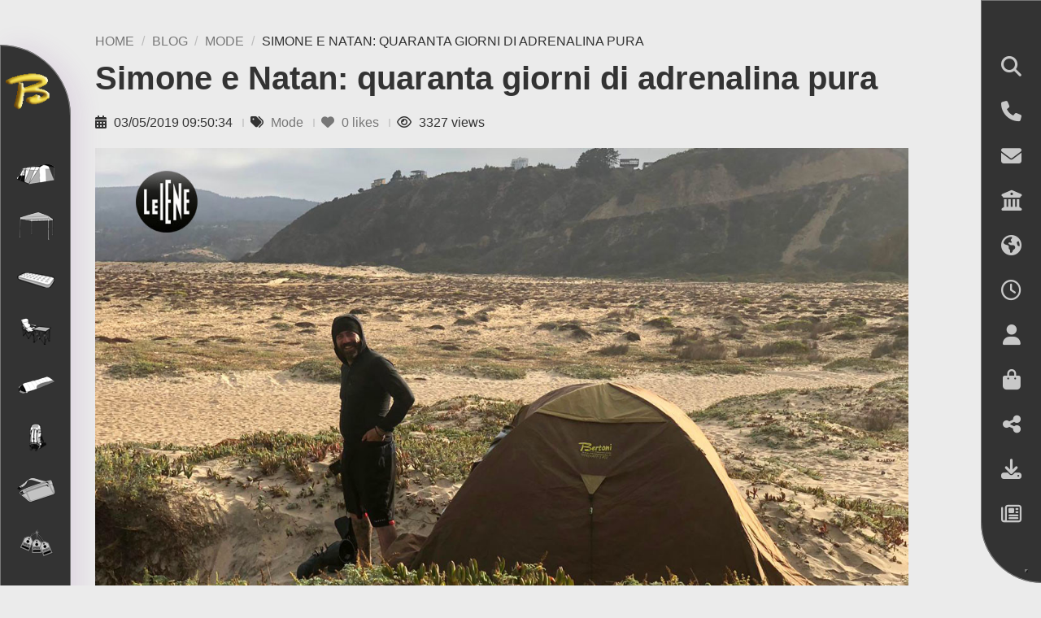

--- FILE ---
content_type: text/html; charset=utf-8
request_url: https://www.bertonitende.it/blog/mode/simone-e-natan-quaranta-giorni-di-adrenalina-pura-
body_size: 21022
content:
<!doctype html>
<html lang="it">

<head>
    
        
  <meta charset="utf-8">


  <meta http-equiv="x-ua-compatible" content="ie=edge">



  


  
  



  <title>Simone e Natan: quaranta giorni di adrenalina pura  - Bertoni Tende</title>
  
    
  
  
    <script data-keepinline="true">
    var cdcGtmApi = '//www.bertonitende.it/module/cdc_googletagmanager/async';
    var ajaxShippingEvent = 1;
    var ajaxPaymentEvent = 1;

/* datalayer */
dataLayer = window.dataLayer || [];
    let cdcDatalayer = {"event":"single","pageCategory":"single","ecommerce":{"currency":"EUR"},"google_tag_params":{"ecomm_pagetype":"other"}};
    dataLayer.push(cdcDatalayer);

/* call to GTM Tag */
(function(w,d,s,l,i){w[l]=w[l]||[];w[l].push({'gtm.start':
new Date().getTime(),event:'gtm.js'});var f=d.getElementsByTagName(s)[0],
j=d.createElement(s),dl=l!='dataLayer'?'&l='+l:'';j.async=true;j.src=
'https://www.googletagmanager.com/gtm.js?id='+i+dl;f.parentNode.insertBefore(j,f);
})(window,document,'script','dataLayer','GTM-57GQ832');

/* async call to avoid cache system for dynamic data */
dataLayer.push({
  'event': 'datalayer_ready'
});
</script>
  
  <meta name="description" content="">
  <meta name="keywords" content="">
    
      <link rel="canonical" href="https://www.bertonitende.it/blog/mode/simone-e-natan-quaranta-giorni-di-adrenalina-pura-">    

  
      

  
     <script type="application/ld+json">
 {
   "@context": "https://schema.org",
   "@type": "Organization",
   "name" : "Bertoni Tende",
   "url" : "https://www.bertonitende.it/"
       ,"logo": {
       "@type": "ImageObject",
       "url":"https://www.bertonitende.it/img/logo-1654605940.jpg"
     }
    }
</script>

<script type="application/ld+json">
  {
    "@context": "https://schema.org",
    "@type": "WebPage",
    "isPartOf": {
      "@type": "WebSite",
      "url":  "https://www.bertonitende.it/",
      "name": "Bertoni Tende"
    },
    "name": "Bertoni Tende",
    "url":  "https://www.bertonitende.it/blog/mode/simone-e-natan-quaranta-giorni-di-adrenalina-pura-"
  }
</script>


  <script type="application/ld+json">
    {
      "@context": "https://schema.org",
      "@type": "BreadcrumbList",
      "itemListElement": [
                  {
            "@type": "ListItem",
            "position": 1,
            "name": "Home",
            "item": "https://www.bertonitende.it/"
          },              {
            "@type": "ListItem",
            "position": 2,
            "name": "Blog",
            "item": "https://www.bertonitende.it/blog"
          },              {
            "@type": "ListItem",
            "position": 3,
            "name": "Mode",
            "item": "https://www.bertonitende.it/blog/mode"
          },              {
            "@type": "ListItem",
            "position": 4,
            "name": "Simone e Natan: quaranta giorni di adrenalina pura ",
            "item": "https://www.bertonitende.it/blog/mode/simone-e-natan-quaranta-giorni-di-adrenalina-pura-"
          }          ]
    }
  </script>


  

  

  
    
  



    <meta property="og:title" content="Bertoni Tende"/>
    <meta property="og:url" content="https://www.bertonitende.it/blog/mode/simone-e-natan-quaranta-giorni-di-adrenalina-pura-"/>
    <meta property="og:site_name" content="Bertoni Tende"/>
    <meta property="og:description" content="">
    <meta property="og:type" content="website">


          <meta property="og:image" content="https://www.bertonitende.it/img/logo-1654605940.jpg" />
    





      <meta name="viewport" content="initial-scale=1,user-scalable=no,maximum-scale=1,width=device-width">
  




  <link rel="icon" type="image/vnd.microsoft.icon" href="https://www.bertonitende.it/img/favicon.ico?1715930917">
  <link rel="shortcut icon" type="image/x-icon" href="https://www.bertonitende.it/img/favicon.ico?1715930917">
    




    <link rel="stylesheet" href="https://www.bertonitende.it/themes/warehousechild/assets/cache/theme-dc21e3323.css" type="text/css" media="all">




<link rel="preload" as="font"
      href="https://www.bertonitende.it/themes/warehouse/assets/css/font-awesome/webfonts/fa-brands-400.woff2"
      type="font/woff2" crossorigin="anonymous">

<link rel="preload" as="font"
      href="https://www.bertonitende.it/themes/warehouse/assets/css/font-awesome/webfonts/fa-regular-400.woff2"
      type="font/woff2" crossorigin="anonymous">

<link rel="preload" as="font"
      href="https://www.bertonitende.it/themes/warehouse/assets/css/font-awesome/webfonts/fa-solid-900.woff2"
      type="font/woff2" crossorigin="anonymous">

<link rel="preload" as="font"
      href="https://www.bertonitende.it/themes/warehouse/assets/css/font-awesome/webfonts/fa-brands-400.woff2"
      type="font/woff2" crossorigin="anonymous">


<link  rel="preload stylesheet"  as="style" href="https://www.bertonitende.it/themes/warehouse/assets/css/font-awesome/css/font-awesome-preload.css?v=6.7.2"
       type="text/css" crossorigin="anonymous">





  

  <script>
        var elementorFrontendConfig = {"isEditMode":"","stretchedSectionContainer":"","instagramToken":"","is_rtl":false,"ajax_csfr_token_url":"https:\/\/www.bertonitende.it\/module\/iqitelementor\/Actions?process=handleCsfrToken&ajax=1"};
        var iqitTheme = {"rm_sticky":"0","rm_breakpoint":0,"op_preloader":"0","cart_style":"side","cart_confirmation":"open","h_layout":"7","f_fixed":0,"f_layout":"3","h_absolute":"0","h_sticky":"0","hw_width":"inherit","mm_content":"accordion","hm_submenu_width":"default","h_search_type":"box","pl_lazyload":true,"pl_infinity":false,"pl_rollover":false,"pl_crsl_autoplay":false,"pl_slider_ld":4,"pl_slider_d":3,"pl_slider_t":3,"pl_slider_p":1,"pp_thumbs":"bottom","pp_zoom":"modal","pp_image_layout":"carousel","pp_tabs":"tabha","pl_grid_qty":false};
        var iqitcompare = {"nbProducts":0};
        var iqitcountdown_days = "d.";
        var iqitextendedproduct = {"speed":"70","hook":"modal"};
        var iqitfdc_from = 0;
        var iqitmegamenu = {"sticky":"false","containerSelector":"#wrapper > .container"};
        var iqitreviews = [];
        var iqitwishlist = {"nbProducts":0};
        var klarnapayment = {"interoperability":{"locale":"it-IT","environment":"production","clientId":"klarna_live_client_JHdOcFJwJU0zZ3ZhVzY_RyQtbW1XOWI0QlFjeGRLSU4sM2EyN2Y0NGEtZmJhNy00Mzk1LWJmNzYtYjY4YmJjNDA0MTA1LDEsZFgzSjdyNnhPSkZKL0w2RElNSUtpbzdPSlBFdHBINVZCZ2VHN2hDWGk5QT0"}};
        var ph_sharing_img = "https:\/\/www.bertonitende.it";
        var ph_sharing_name = "Simone e Natan: quaranta giorni di adrenalina pura ";
        var ph_sharing_url = "https:\/\/www.bertonitende.it\/blog\/mode\/simone-e-natan-quaranta-giorni-di-adrenalina-pura-";
        var ph_simpleblog_ajax = "https:\/\/www.bertonitende.it\/module\/ph_simpleblog\/ajax";
        var ph_simpleblog_token = "3099d3207aa2b570a549dc95b7b60493";
        var prestashop = {"cart":{"products":[],"totals":{"total":{"type":"total","label":"Totale","amount":0,"value":"\u20ac\u00a00,00"},"total_including_tax":{"type":"total","label":"Totale (tasse incl.)","amount":0,"value":"\u20ac\u00a00,00"},"total_excluding_tax":{"type":"total","label":"Totale (tasse escl.)","amount":0,"value":"\u20ac\u00a00,00"}},"subtotals":{"products":{"type":"products","label":"Totale parziale","amount":0,"value":"\u20ac\u00a00,00"},"discounts":null,"shipping":{"type":"shipping","label":"Spedizione","amount":0,"value":""},"tax":null},"products_count":0,"summary_string":"0 articoli","vouchers":{"allowed":1,"added":[]},"discounts":[],"minimalPurchase":0,"minimalPurchaseRequired":""},"currency":{"id":1,"name":"Euro","iso_code":"EUR","iso_code_num":"978","sign":"\u20ac"},"customer":{"lastname":null,"firstname":null,"email":null,"birthday":null,"newsletter":null,"newsletter_date_add":null,"optin":null,"website":null,"company":null,"siret":null,"ape":null,"is_logged":false,"gender":{"type":null,"name":null},"addresses":[]},"country":{"id_zone":"1","id_currency":"0","call_prefix":"39","iso_code":"IT","active":"1","contains_states":"1","need_identification_number":"1","need_zip_code":"1","zip_code_format":"NNNNN","display_tax_label":"1","name":"Italia","id":10},"language":{"name":"Italiano (Italian)","iso_code":"it","locale":"it-IT","language_code":"it","active":"1","is_rtl":"0","date_format_lite":"d\/m\/Y","date_format_full":"d\/m\/Y H:i:s","id":1},"page":{"title":"","canonical":"https:\/\/www.bertonitende.it\/blog\/mode\/simone-e-natan-quaranta-giorni-di-adrenalina-pura-","meta":{"title":"Bertoni Tende","description":"","keywords":"","robots":"index"},"page_name":"module-ph_simpleblog-single","body_classes":{"lang-it":true,"lang-rtl":false,"country-IT":true,"currency-EUR":true,"layout-full-width":true,"page-":true,"tax-display-enabled":true,"page-customer-account":false,"blog-for-prestashop-single-65":true},"admin_notifications":[],"password-policy":{"feedbacks":{"0":"Molto debole","1":"Debole","2":"Media","3":"Forte","4":"Molto forte","Straight rows of keys are easy to guess":"I tasti consecutivi sono facili da indovinare","Short keyboard patterns are easy to guess":"Gli schemi brevi sulla tastiera sono facili da indovinare","Use a longer keyboard pattern with more turns":"Utilizza uno schema pi\u00f9 lungo sulla tastiera con pi\u00f9 variazioni","Repeats like \"aaa\" are easy to guess":"Le ripetizioni come \u201caaa\u201d sono facili da indovinare","Repeats like \"abcabcabc\" are only slightly harder to guess than \"abc\"":"Le ripetizioni come \u201cabcabcabc\u201d sono solo leggermente pi\u00f9 difficili da indovinare rispetto ad \u201cabc\u201d","Sequences like abc or 6543 are easy to guess":"Le sequenze come \"abc\" o 6543 sono facili da indovinare","Recent years are easy to guess":"Gli anni recenti sono facili da indovinare","Dates are often easy to guess":"Le date sono spesso facili da indovinare","This is a top-10 common password":"Questa \u00e8 una delle 10 password pi\u00f9 comuni","This is a top-100 common password":"Questa \u00e8 una delle 100 password pi\u00f9 comuni","This is a very common password":"Questa password \u00e8 molto comune","This is similar to a commonly used password":"Questa password \u00e8 simile a un\u2019altra comunemente utilizzata","A word by itself is easy to guess":"Una parola di per s\u00e9 \u00e8 facile da indovinare","Names and surnames by themselves are easy to guess":"Nomi e cognomi sono di per s\u00e9 facili da indovinare","Common names and surnames are easy to guess":"Nomi e cognomi comuni sono facili da indovinare","Use a few words, avoid common phrases":"Utilizza diverse parole, evita le frasi comuni","No need for symbols, digits, or uppercase letters":"Nessun bisogno di simboli, cifre o lettere maiuscole","Avoid repeated words and characters":"Evita parole e caratteri ripetuti","Avoid sequences":"Evita le sequenze","Avoid recent years":"Evita gli anni recenti","Avoid years that are associated with you":"Evita gli anni associati a te","Avoid dates and years that are associated with you":"Evita date e anni associati a te","Capitalization doesn't help very much":"Le maiuscole non sono molto efficaci","All-uppercase is almost as easy to guess as all-lowercase":"Tutto maiuscolo \u00e8 quasi altrettanto facile da indovinare di tutto minuscolo","Reversed words aren't much harder to guess":"Le parole al contrario non sono molto pi\u00f9 difficili da indovinare","Predictable substitutions like '@' instead of 'a' don't help very much":"Sostituzioni prevedibili come \"@\" invece di \"a\" non sono molto efficaci","Add another word or two. Uncommon words are better.":"Aggiungi una o due parole in pi\u00f9. Le parole insolite sono pi\u00f9 sicure."}}},"shop":{"name":"Bertoni Tende","logo":"https:\/\/www.bertonitende.it\/img\/logo-1654605940.jpg","stores_icon":"https:\/\/www.bertonitende.it\/img\/logo_stores.png","favicon":"https:\/\/www.bertonitende.it\/img\/favicon.ico"},"core_js_public_path":"\/themes\/","urls":{"base_url":"https:\/\/www.bertonitende.it\/","current_url":"https:\/\/www.bertonitende.it\/blog\/mode\/simone-e-natan-quaranta-giorni-di-adrenalina-pura-","shop_domain_url":"https:\/\/www.bertonitende.it","img_ps_url":"https:\/\/www.bertonitende.it\/img\/","img_cat_url":"https:\/\/www.bertonitende.it\/img\/c\/","img_lang_url":"https:\/\/www.bertonitende.it\/img\/l\/","img_prod_url":"https:\/\/www.bertonitende.it\/img\/p\/","img_manu_url":"https:\/\/www.bertonitende.it\/img\/m\/","img_sup_url":"https:\/\/www.bertonitende.it\/img\/su\/","img_ship_url":"https:\/\/www.bertonitende.it\/img\/s\/","img_store_url":"https:\/\/www.bertonitende.it\/img\/st\/","img_col_url":"https:\/\/www.bertonitende.it\/img\/co\/","img_url":"https:\/\/www.bertonitende.it\/themes\/warehouse\/assets\/img\/","css_url":"https:\/\/www.bertonitende.it\/themes\/warehouse\/assets\/css\/","js_url":"https:\/\/www.bertonitende.it\/themes\/warehouse\/assets\/js\/","pic_url":"https:\/\/www.bertonitende.it\/upload\/","theme_assets":"https:\/\/www.bertonitende.it\/themes\/warehouse\/assets\/","theme_dir":"https:\/\/www.bertonitende.it\/themes\/warehousechild\/","child_theme_assets":"https:\/\/www.bertonitende.it\/themes\/warehousechild\/assets\/","child_img_url":"https:\/\/www.bertonitende.it\/themes\/warehousechild\/assets\/img\/","child_css_url":"https:\/\/www.bertonitende.it\/themes\/warehousechild\/assets\/css\/","child_js_url":"https:\/\/www.bertonitende.it\/themes\/warehousechild\/assets\/js\/","pages":{"address":"https:\/\/www.bertonitende.it\/indirizzo","addresses":"https:\/\/www.bertonitende.it\/indirizzi","authentication":"https:\/\/www.bertonitende.it\/login","manufacturer":"https:\/\/www.bertonitende.it\/produttori","cart":"https:\/\/www.bertonitende.it\/carrello","category":"https:\/\/www.bertonitende.it\/index.php?controller=category","cms":"https:\/\/www.bertonitende.it\/index.php?controller=cms","contact":"https:\/\/www.bertonitende.it\/contattaci","discount":"https:\/\/www.bertonitende.it\/sconto","guest_tracking":"https:\/\/www.bertonitende.it\/tracciatura-ospite","history":"https:\/\/www.bertonitende.it\/cronologia-ordini","identity":"https:\/\/www.bertonitende.it\/identita","index":"https:\/\/www.bertonitende.it\/","my_account":"https:\/\/www.bertonitende.it\/il-mio-account","order_confirmation":"https:\/\/www.bertonitende.it\/conferma-ordine","order_detail":"https:\/\/www.bertonitende.it\/index.php?controller=order-detail","order_follow":"https:\/\/www.bertonitende.it\/segui-ordine","order":"https:\/\/www.bertonitende.it\/ordine","order_return":"https:\/\/www.bertonitende.it\/index.php?controller=order-return","order_slip":"https:\/\/www.bertonitende.it\/buono-ordine","pagenotfound":"https:\/\/www.bertonitende.it\/pagina-non-trovata","password":"https:\/\/www.bertonitende.it\/recupero-password","pdf_invoice":"https:\/\/www.bertonitende.it\/index.php?controller=pdf-invoice","pdf_order_return":"https:\/\/www.bertonitende.it\/index.php?controller=pdf-order-return","pdf_order_slip":"https:\/\/www.bertonitende.it\/index.php?controller=pdf-order-slip","prices_drop":"https:\/\/www.bertonitende.it\/calo-prezzi","product":"https:\/\/www.bertonitende.it\/index.php?controller=product","registration":"https:\/\/www.bertonitende.it\/index.php?controller=registration","search":"https:\/\/www.bertonitende.it\/ricerca","sitemap":"https:\/\/www.bertonitende.it\/mappa-del-sito","stores":"https:\/\/www.bertonitende.it\/negozi","supplier":"https:\/\/www.bertonitende.it\/fornitore","new_products":"https:\/\/www.bertonitende.it\/nuovi-prodotti","brands":"https:\/\/www.bertonitende.it\/produttori","register":"https:\/\/www.bertonitende.it\/index.php?controller=registration","order_login":"https:\/\/www.bertonitende.it\/ordine?login=1"},"alternative_langs":[],"actions":{"logout":"https:\/\/www.bertonitende.it\/?mylogout="},"no_picture_image":{"bySize":{"small_default":{"url":"https:\/\/www.bertonitende.it\/img\/p\/it-default-small_default.jpg","width":98,"height":127},"cart_default":{"url":"https:\/\/www.bertonitende.it\/img\/p\/it-default-cart_default.jpg","width":125,"height":162},"home_default":{"url":"https:\/\/www.bertonitende.it\/img\/p\/it-default-home_default.jpg","width":236,"height":305},"large_default":{"url":"https:\/\/www.bertonitende.it\/img\/p\/it-default-large_default.jpg","width":381,"height":492},"medium_default":{"url":"https:\/\/www.bertonitende.it\/img\/p\/it-default-medium_default.jpg","width":452,"height":584},"thickbox_default":{"url":"https:\/\/www.bertonitende.it\/img\/p\/it-default-thickbox_default.jpg","width":1100,"height":1422}},"small":{"url":"https:\/\/www.bertonitende.it\/img\/p\/it-default-small_default.jpg","width":98,"height":127},"medium":{"url":"https:\/\/www.bertonitende.it\/img\/p\/it-default-large_default.jpg","width":381,"height":492},"large":{"url":"https:\/\/www.bertonitende.it\/img\/p\/it-default-thickbox_default.jpg","width":1100,"height":1422},"legend":""}},"configuration":{"display_taxes_label":true,"display_prices_tax_incl":true,"is_catalog":false,"show_prices":true,"opt_in":{"partner":true},"quantity_discount":{"type":"discount","label":"Sconto unit\u00e0"},"voucher_enabled":1,"return_enabled":0},"field_required":[],"breadcrumb":{"links":[{"title":"Home","url":"https:\/\/www.bertonitende.it\/"},{"title":"Blog","url":"https:\/\/www.bertonitende.it\/blog"},{"title":"Mode","url":"https:\/\/www.bertonitende.it\/blog\/mode"},{"title":"Simone e Natan: quaranta giorni di adrenalina pura ","url":"https:\/\/www.bertonitende.it\/blog\/mode\/simone-e-natan-quaranta-giorni-di-adrenalina-pura-"}],"count":4},"link":{"protocol_link":"https:\/\/","protocol_content":"https:\/\/"},"time":1768866801,"static_token":"409f99fac3ff2a5e5413cef447361125","token":"56cf92c6ec11f52716f182b4a8b42aa2","debug":false};
        var psemailsubscription_subscription = "https:\/\/www.bertonitende.it\/module\/ps_emailsubscription\/subscription";
      </script>



  
<script
    async
    data-environment='production'
    src='https://js.klarna.com/web-sdk/v1/klarna.js'
></script>
<script type="text/javascript">
var _iub = _iub || {};
_iub.cons_instructions = _iub.cons_instructions || [];
_iub.cons_instructions.push(["init", {api_key: "M2W9xs1HVis7wYGXDXP17idpIXAwZNnS"}]);
</script>
<script type="text/javascript" src="https://cdn.iubenda.com/cons/iubenda_cons.js" async></script>
			<script type='text/javascript'>
				var iCallback = function(){};

				if('callback' in _iub.csConfiguration) {
					if('onConsentGiven' in _iub.csConfiguration.callback) iCallback = _iub.csConfiguration.callback.onConsentGiven;

					_iub.csConfiguration.callback.onConsentGiven = function() {
						iCallback();

						jQuery('noscript._no_script_iub').each(function (a, b) { var el = jQuery(b); el.after(el.html()); });
					};
				};
			</script>


    
    </head>

<body id="module-ph_simpleblog-single" class="lang-it country-it currency-eur layout-full-width page tax-display-enabled blog-for-prestashop-single-65 body-desktop-header-style-w-7">


    




    <!-- Google Tag Manager (noscript) -->
<noscript><iframe src="https://www.googletagmanager.com/ns.html?id=GTM-57GQ832"
height="0" width="0" style="display:none;visibility:hidden"></iframe></noscript>
<!-- End Google Tag Manager (noscript) -->

<div id="fb-root"></div><script>(function(d, s, id) {var js, fjs = d.getElementsByTagName(s)[0];if (d.getElementById(id)) return;js = d.createElement(s); js.id = id;js.src = 'https://connect.facebook.net/it_IT/sdk.js#xfbml=1&version=v3.2&appId=&autoLogAppEvents=1';fjs.parentNode.insertBefore(js, fjs);}(document, 'script', 'facebook-jssdk'));</script>

<main id="main-page-content"  >
    
            

    <header id="header" class="desktop-header-style-w-7">
        
            
  <div class="header-banner">
    
  </div>




            <div class="container">
        <nav class="header-nav">
    
        <div class="row justify-content-between">
            <div class="col col-auto col-md left-nav">
                                            <div class="block-iqitlinksmanager block-iqitlinksmanager-2 block-links-inline d-inline-block">
            <ul>
                                                            <li>
                            <a
                                    href="https://www.bertonitende.it/content/1-consegna"
                                    title="I nostri termini e condizioni di consegna"                                                                >
                                Consegna
                            </a>
                        </li>
                                                                                <li>
                            <a
                                    href="https://www.bertonitende.it/content/2-note-legali"
                                    title="Note legali"                                                                >
                                Note legali
                            </a>
                        </li>
                                                                                <li>
                            <a
                                    href="https://www.bertonitende.it/content/category/1-home"
                                    title=""                                                                >
                                Home
                            </a>
                        </li>
                                                </ul>
        </div>
    
            </div>
            <div class="col col-auto center-nav text-center">
                
             </div>
            <div class="col col-auto col-md right-nav text-right">
                <div class="d-inline-block">
    <a href="//www.bertonitende.it/module/iqitwishlist/view">
        <i class="fa fa-heart-o fa-fw" aria-hidden="true"></i> Lista dei desideri (<span
                id="iqitwishlist-nb"></span>)
    </a>
</div>

             </div>
        </div>

                        </nav>
            </div>
        



<div id="desktop-header" class="desktop-header-style-7">
    
            <div class="header-top">
    <div id="desktop-header-container" class="container">
        <div class="row align-items-center">
            <div class="col-12 col-header-left">
                <div id="desktop_logo">
                    
  <a href="https://www.bertonitende.it/" class="open">
    <img class="logo img-fluid"
         src="https://www.bertonitende.it/img/logo-1654605940.jpg"
                  alt="Bertoni Tende"
         width="157"
         height="64"
    >
  </a>

                    
  <a href="https://www.bertonitende.it/" class="closed">
    <img class="logo img-fluid"
         src="https://www.bertonitende.it//img/cms/menu-icons/Logo-B.png"
                  alt="Bertoni Tende"
         width="64"
         height="64"
    >
  </a>

                </div>
                
            </div>
            <div class="col-12 col-header-center">
                                    <div class="header-custom-html">
                        


                    </div>
                                <div class="row no-gutters justify-content-center">
                    <nav id="cbp-hrmenu1" class="cbp-hrmenu  iqitmegamenu-all cbp-vertical cbp-not-on-top">
	<div class="cbp-vertical-title"><i class="fa fa-bars cbp-iconbars"></i> <span class="cbp-vertical-title-text">Navigation</span></div>
					<ul id="cbp-hrmenu1-ul">
												<li id="cbp-hrmenu-tab-3" class="cbp-hrmenu-tab cbp-hrmenu-tab-3 ">
	<a href="https://www.bertonitende.it/37-tende-da-campeggio" onclick="" >																 <img src="/img/cms/menu-icons/tende.jpg" alt="TENDE DA CAMPEGGIO" class="cbp-mainlink-iicon" />								<span>TENDE DA CAMPEGGIO</span> <i class="fa fa-angle-right cbp-submenu-aindicator"></i>														</a>
														<div class="cbp-hrsub-wrapper">
							<div class="cbp-hrsub col-5">
								<div class="cbp-hrsub-inner">

									
																																	




<div class="row menu_row menu-element  first_rows menu-element-id-13">
                

                                                




    <div class="col-4 cbp-menu-column cbp-menu-element menu-element-id-20 ">
        <div class="cbp-menu-column-inner">
                        
                
                
                                                                    <img src="/img/cms/menu-icons/tende-igloo.jpg" loading="lazy" class="img-fluid cbp-banner-image"
                                                               width="47" height="35"  />
                                            
                
            

            
            </div>    </div>
                                    




    <div class="col-8 cbp-menu-column cbp-menu-element menu-element-id-21 ">
        <div class="cbp-menu-column-inner">
                        
                
                
                    
                                                    <div class="row cbp-categories-row">
                                                                                                            <div class="col-12">
                                            <div class="cbp-category-link-w"><a href="https://www.bertonitende.it/12-tende-igloo"
                                                                                class="cbp-column-title nav-link cbp-category-title">Tende igloo</a>
                                                <a
                                                    href="https://www.bertonitende.it/12-tende-igloo" class="cbp-category-thumb"></a>                                                                                            </div>
                                        </div>
                                                                                                </div>
                                            
                
            

            
            </div>    </div>
                            
                </div>
																							




<div class="row menu_row menu-element  first_rows menu-element-id-1">
                

                                                




    <div class="col-4 cbp-menu-column cbp-menu-element menu-element-id-11 ">
        <div class="cbp-menu-column-inner">
                        
                
                
                                                                    <img src="/img/cms/menu-icons/moto-tenda.jpg" loading="lazy" class="img-fluid cbp-banner-image"
                                                               width="47" height="35"  />
                                            
                
            

            
            </div>    </div>
                                    




    <div class="col-8 cbp-menu-column cbp-menu-element menu-element-id-9 ">
        <div class="cbp-menu-column-inner">
                        
                
                
                    
                                                    <div class="row cbp-categories-row">
                                                                                                            <div class="col-12">
                                            <div class="cbp-category-link-w"><a href="https://www.bertonitende.it/51-tende-da-moto"
                                                                                class="cbp-column-title nav-link cbp-category-title">Tende da moto</a>
                                                                                                                                            </div>
                                        </div>
                                                                                                </div>
                                            
                
            

            
            </div>    </div>
                            
                </div>
																							




<div class="row menu_row menu-element  first_rows menu-element-id-14">
                

                                                




    <div class="col-4 cbp-menu-column cbp-menu-element menu-element-id-22 ">
        <div class="cbp-menu-column-inner">
                        
                
                
                                                                    <img src="/img/cms/menu-icons/tende-gonfiabili.jpg" loading="lazy" class="img-fluid cbp-banner-image"
                                                               width="47" height="34"  />
                                            
                
            

            
            </div>    </div>
                                    




    <div class="col-8 cbp-menu-column cbp-menu-element menu-element-id-36 ">
        <div class="cbp-menu-column-inner">
                        
                
                
                    
                                                    <div class="row cbp-categories-row">
                                                                                                            <div class="col-12">
                                            <div class="cbp-category-link-w"><a href="https://www.bertonitende.it/48-tende-da-campeggio-gonfiabili"
                                                                                class="cbp-column-title nav-link cbp-category-title">Tende da campeggio gonfiabili</a>
                                                                                                                                            </div>
                                        </div>
                                                                                                </div>
                                            
                
            

            
            </div>    </div>
                            
                </div>
																							




<div class="row menu_row menu-element  first_rows menu-element-id-15">
                

                                                




    <div class="col-4 cbp-menu-column cbp-menu-element menu-element-id-29 ">
        <div class="cbp-menu-column-inner">
                        
                
                
                                                                    <img src="/img/cms/menu-icons/tende-canadesi.jpg" loading="lazy" class="img-fluid cbp-banner-image"
                                                               width="47" height="35"  />
                                            
                
            

            
            </div>    </div>
                                    




    <div class="col-8 cbp-menu-column cbp-menu-element menu-element-id-35 ">
        <div class="cbp-menu-column-inner">
                        
                
                
                    
                                                    <div class="row cbp-categories-row">
                                                                                                            <div class="col-12">
                                            <div class="cbp-category-link-w"><a href="https://www.bertonitende.it/14-tende-canadesi"
                                                                                class="cbp-column-title nav-link cbp-category-title">Tende canadesi</a>
                                                                                                                                            </div>
                                        </div>
                                                                                                </div>
                                            
                
            

            
            </div>    </div>
                            
                </div>
																							




<div class="row menu_row menu-element  first_rows menu-element-id-16">
                

                                                




    <div class="col-4 cbp-menu-column cbp-menu-element menu-element-id-27 ">
        <div class="cbp-menu-column-inner">
                        
                
                
                                                                    <img src="/img/cms/menu-icons/verande.jpg" loading="lazy" class="img-fluid cbp-banner-image"
                                                               width="47" height="35"  />
                                            
                
            

            
            </div>    </div>
                                    




    <div class="col-8 cbp-menu-column cbp-menu-element menu-element-id-34 ">
        <div class="cbp-menu-column-inner">
                        
                
                
                    
                                                    <div class="row cbp-categories-row">
                                                                                                            <div class="col-12">
                                            <div class="cbp-category-link-w"><a href="https://www.bertonitende.it/36-tende-veranda"
                                                                                class="cbp-column-title nav-link cbp-category-title">Tende veranda</a>
                                                                                                                                            </div>
                                        </div>
                                                                                                </div>
                                            
                
            

            
            </div>    </div>
                            
                </div>
																							




<div class="row menu_row menu-element  first_rows menu-element-id-17">
                

                                                




    <div class="col-4 cbp-menu-column cbp-menu-element menu-element-id-28 ">
        <div class="cbp-menu-column-inner">
                        
                
                
                                                                    <img src="/img/cms/menu-icons/tende-casetta.jpg" loading="lazy" class="img-fluid cbp-banner-image"
                                                               width="47" height="35"  />
                                            
                
            

            
            </div>    </div>
                                    




    <div class="col-8 cbp-menu-column cbp-menu-element menu-element-id-33 ">
        <div class="cbp-menu-column-inner">
                        
                
                
                    
                                                    <div class="row cbp-categories-row">
                                                                                                            <div class="col-12">
                                            <div class="cbp-category-link-w"><a href="https://www.bertonitende.it/16-tende-casetta"
                                                                                class="cbp-column-title nav-link cbp-category-title">Tende Casetta</a>
                                                                                                                                            </div>
                                        </div>
                                                                                                </div>
                                            
                
            

            
            </div>    </div>
                            
                </div>
																							




<div class="row menu_row menu-element  first_rows menu-element-id-18">
                

                                                




    <div class="col-4 cbp-menu-column cbp-menu-element menu-element-id-24 ">
        <div class="cbp-menu-column-inner">
                        
                
                
                                                                    <img src="/img/cms/menu-icons/pic-nic-caravan.jpg" loading="lazy" class="img-fluid cbp-banner-image"
                                                               width="47" height="35"  />
                                            
                
            

            
            </div>    </div>
                                    




    <div class="col-8 cbp-menu-column cbp-menu-element menu-element-id-32 ">
        <div class="cbp-menu-column-inner">
                        
                
                
                    
                                                    <div class="row cbp-categories-row">
                                                                                                            <div class="col-12">
                                            <div class="cbp-category-link-w"><a href="https://www.bertonitende.it/15-cucinotti-da-campeggio"
                                                                                class="cbp-column-title nav-link cbp-category-title">Cucinotti da campeggio</a>
                                                                                                                                            </div>
                                        </div>
                                                                                                </div>
                                            
                
            

            
            </div>    </div>
                            
                </div>
																							




<div class="row menu_row menu-element  first_rows menu-element-id-19">
                

                                                




    <div class="col-4 cbp-menu-column cbp-menu-element menu-element-id-25 ">
        <div class="cbp-menu-column-inner">
                        
                
                
                                                                    <img src="/img/cms/menu-icons/capannoni-civili.jpg" loading="lazy" class="img-fluid cbp-banner-image"
                                                               width="47" height="35"  />
                                            
                
            

            
            </div>    </div>
                                    




    <div class="col-8 cbp-menu-column cbp-menu-element menu-element-id-31 ">
        <div class="cbp-menu-column-inner">
                        
                
                
                    
                                                    <div class="row cbp-categories-row">
                                                                                                            <div class="col-12">
                                            <div class="cbp-category-link-w"><a href="https://www.bertonitende.it/17-capannoni-civili"
                                                                                class="cbp-column-title nav-link cbp-category-title">Capannoni civili</a>
                                                                                                                                            </div>
                                        </div>
                                                                                                </div>
                                            
                
            

            
            </div>    </div>
                            
                </div>
																							




<div class="row menu_row menu-element  first_rows menu-element-id-23">
                

                                                




    <div class="col-4 cbp-menu-column cbp-menu-element menu-element-id-26 ">
        <div class="cbp-menu-column-inner">
                        
                
                
                                                                    <img src="/img/cms/menu-icons/capannoni-militari-e-scout.jpg" loading="lazy" class="img-fluid cbp-banner-image"
                                                               width="47" height="35"  />
                                            
                
            

            
            </div>    </div>
                                    




    <div class="col-8 cbp-menu-column cbp-menu-element menu-element-id-30 ">
        <div class="cbp-menu-column-inner">
                        
                
                
                    
                                                    <div class="row cbp-categories-row">
                                                                                                            <div class="col-12">
                                            <div class="cbp-category-link-w"><a href="https://www.bertonitende.it/18-capannoni-militari-e-scout"
                                                                                class="cbp-column-title nav-link cbp-category-title">Capannoni militari e scout</a>
                                                                                                                                            </div>
                                        </div>
                                                                                                </div>
                                            
                
            

            
            </div>    </div>
                            
                </div>
																					
									
								</div>
							</div></div>
													</li>
												<li id="cbp-hrmenu-tab-4" class="cbp-hrmenu-tab cbp-hrmenu-tab-4 ">
	<a href="https://www.bertonitende.it/19-gazebo-automatici" onclick="" >																 <img src="/img/cms/menu-icons/gazebo-automatici.jpg" alt="GAZEBO AUTOMATICI" class="cbp-mainlink-iicon" />								<span>GAZEBO AUTOMATICI</span> <i class="fa fa-angle-right cbp-submenu-aindicator"></i>														</a>
														<div class="cbp-hrsub-wrapper">
							<div class="cbp-hrsub col-5">
								<div class="cbp-hrsub-inner">

									
																																	




<div class="row menu_row menu-element  first_rows menu-element-id-1">
                

                                                




    <div class="col-12 cbp-menu-column cbp-menu-element menu-element-id-7 ">
        <div class="cbp-menu-column-inner">
                        
                
                
                    
                                                    <div class="row cbp-categories-row">
                                                                                                            <div class="col-12">
                                            <div class="cbp-category-link-w"><a href="https://www.bertonitende.it/47-gazebo-pieghevoli-automatici"
                                                                                class="cbp-column-title nav-link cbp-category-title">Gazebo Pieghevoli Automatici</a>
                                                <a
                                                    href="https://www.bertonitende.it/47-gazebo-pieghevoli-automatici" class="cbp-category-thumb"></a>                                                                                            </div>
                                        </div>
                                                                                                </div>
                                            
                
            

            
            </div>    </div>
                            
                </div>
																							




<div class="row menu_row menu-element  first_rows menu-element-id-2">
                

                                                




    <div class="col-12 cbp-menu-column cbp-menu-element menu-element-id-9 ">
        <div class="cbp-menu-column-inner">
                        
                
                
                    
                                                    <div class="row cbp-categories-row">
                                                                                                            <div class="col-12">
                                            <div class="cbp-category-link-w"><a href="https://www.bertonitende.it/43-laterali-per-gazebo-pieghevole-automatico"
                                                                                class="cbp-column-title nav-link cbp-category-title">Laterali per Gazebo Pieghevole Automatico</a>
                                                <a
                                                    href="https://www.bertonitende.it/43-laterali-per-gazebo-pieghevole-automatico" class="cbp-category-thumb"></a>                                                                                            </div>
                                        </div>
                                                                                                </div>
                                            
                
            

            
            </div>    </div>
                            
                </div>
																							




<div class="row menu_row menu-element  first_rows menu-element-id-3">
                

                                                




    <div class="col-12 cbp-menu-column cbp-menu-element menu-element-id-11 ">
        <div class="cbp-menu-column-inner">
                        
                
                
                    
                                                    <div class="row cbp-categories-row">
                                                                                                            <div class="col-12">
                                            <div class="cbp-category-link-w"><a href="https://www.bertonitende.it/44-accessori-per-gazebo-pieghevole-automatico"
                                                                                class="cbp-column-title nav-link cbp-category-title">Accessori per Gazebo Pieghevole Automatico</a>
                                                                                                                                            </div>
                                        </div>
                                                                                                </div>
                                            
                
            

            
            </div>    </div>
                            
                </div>
																							




<div class="row menu_row menu-element  first_rows menu-element-id-4">
                

                                                




    <div class="col-12 cbp-menu-column cbp-menu-element menu-element-id-13 ">
        <div class="cbp-menu-column-inner">
                        
                
                
                    
                                                    <div class="row cbp-categories-row">
                                                                                                            <div class="col-12">
                                            <div class="cbp-category-link-w"><a href="https://www.bertonitende.it/45-tetti-per-gazebo-pieghevole-automatico"
                                                                                class="cbp-column-title nav-link cbp-category-title">Tetti per Gazebo Pieghevole Automatico</a>
                                                                                                                                            </div>
                                        </div>
                                                                                                </div>
                                            
                
            

            
            </div>    </div>
                            
                </div>
																							




<div class="row menu_row menu-element  first_rows menu-element-id-5">
                

                                                




    <div class="col-12 cbp-menu-column cbp-menu-element menu-element-id-15 ">
        <div class="cbp-menu-column-inner">
                        
                
                
                    
                                                    <div class="row cbp-categories-row">
                                                                                                            <div class="col-12">
                                            <div class="cbp-category-link-w"><a href="https://www.bertonitende.it/46-gazebo-pieghevoli-personalizzati"
                                                                                class="cbp-column-title nav-link cbp-category-title">Gazebo pieghevoli personalizzati</a>
                                                                                                                                            </div>
                                        </div>
                                                                                                </div>
                                            
                
            

            
            </div>    </div>
                            
                </div>
																							




<div class="row menu_row menu-element  first_rows menu-element-id-16">
                

                                                




    <div class="col-12 cbp-menu-column cbp-menu-element menu-element-id-17 ">
        <div class="cbp-menu-column-inner">
                        
                
                
                    
                                                    <div class="row cbp-categories-row">
                                                                                                            <div class="col-12">
                                            <div class="cbp-category-link-w"><a href="https://www.bertonitende.it/52-ricambi-per-gazebo-pieghevole-automatico"
                                                                                class="cbp-column-title nav-link cbp-category-title">Ricambi per Gazebo Pieghevole Automatico</a>
                                                                                                                                            </div>
                                        </div>
                                                                                                </div>
                                            
                
            

            
            </div>    </div>
                            
                </div>
																					
									
								</div>
							</div></div>
													</li>
												<li id="cbp-hrmenu-tab-5" class="cbp-hrmenu-tab cbp-hrmenu-tab-5 ">
	<a href="https://www.bertonitende.it/39-materassini-da-campeggio" onclick="" >																 <img src="/img/cms/menu-icons/materassini-e-simili.jpg" alt="MATERASSINI DA CAMPEGGIO" class="cbp-mainlink-iicon" />								<span>MATERASSINI DA CAMPEGGIO</span> <i class="fa fa-angle-right cbp-submenu-aindicator"></i>														</a>
														<div class="cbp-hrsub-wrapper">
							<div class="cbp-hrsub col-5">
								<div class="cbp-hrsub-inner">

									
																																	




<div class="row menu_row menu-element  first_rows menu-element-id-1">
                

                                                




    <div class="col-4 cbp-menu-column cbp-menu-element menu-element-id-3 ">
        <div class="cbp-menu-column-inner">
                        
                
                
                                                                    <img src="/img/cms/menu-icons/materassini.jpg" loading="lazy" class="img-fluid cbp-banner-image"
                                                               width="47" height="35"  />
                                            
                
            

            
            </div>    </div>
                                    




    <div class="col-8 cbp-menu-column cbp-menu-element menu-element-id-4 ">
        <div class="cbp-menu-column-inner">
                        
                
                
                    
                                                    <div class="row cbp-categories-row">
                                                                                                            <div class="col-12">
                                            <div class="cbp-category-link-w"><a href="https://www.bertonitende.it/23-materassini"
                                                                                class="cbp-column-title nav-link cbp-category-title">Materassini</a>
                                                <a
                                                    href="https://www.bertonitende.it/23-materassini" class="cbp-category-thumb"></a>                                                                                            </div>
                                        </div>
                                                                                                </div>
                                            
                
            

            
            </div>    </div>
                            
                </div>
																							




<div class="row menu_row menu-element  first_rows menu-element-id-2">
                

                                                




    <div class="col-4 cbp-menu-column cbp-menu-element menu-element-id-5 ">
        <div class="cbp-menu-column-inner">
                        
                
                
                                                                    <img src="/img/cms/menu-icons/materassini-autogonfianti.jpg" loading="lazy" class="img-fluid cbp-banner-image"
                                                               width="47" height="35"  />
                                            
                
            

            
            </div>    </div>
                                    




    <div class="col-8 cbp-menu-column cbp-menu-element menu-element-id-6 ">
        <div class="cbp-menu-column-inner">
                        
                
                
                    
                                                    <div class="row cbp-categories-row">
                                                                                                            <div class="col-12">
                                            <div class="cbp-category-link-w"><a href="https://www.bertonitende.it/24-materassini-autogonfianti"
                                                                                class="cbp-column-title nav-link cbp-category-title">Materassini autogonfianti</a>
                                                <a
                                                    href="https://www.bertonitende.it/24-materassini-autogonfianti" class="cbp-category-thumb"></a>                                                                                            </div>
                                        </div>
                                                                                                </div>
                                            
                
            

            
            </div>    </div>
                            
                </div>
																							




<div class="row menu_row menu-element  first_rows menu-element-id-7">
                

                                                




    <div class="col-4 cbp-menu-column cbp-menu-element menu-element-id-9 ">
        <div class="cbp-menu-column-inner">
                        
                
                
                                                                    <img src="/img/cms/menu-icons/materassini-autogonfianti.jpg" loading="lazy" class="img-fluid cbp-banner-image"
                                                               width="47" height="35"  />
                                            
                
            

            
            </div>    </div>
                                    




    <div class="col-8 cbp-menu-column cbp-menu-element menu-element-id-8 ">
        <div class="cbp-menu-column-inner">
                        
                
                
                    
                                                    <div class="row cbp-categories-row">
                                                                                                            <div class="col-12">
                                            <div class="cbp-category-link-w"><a href="https://www.bertonitende.it/53-materassini-compact"
                                                                                class="cbp-column-title nav-link cbp-category-title">Materassini compact</a>
                                                                                                                                            </div>
                                        </div>
                                                                                                </div>
                                            
                
            

            
            </div>    </div>
                            
                </div>
																					
									
								</div>
							</div></div>
													</li>
												<li id="cbp-hrmenu-tab-6" class="cbp-hrmenu-tab cbp-hrmenu-tab-6 ">
	<a href="https://www.bertonitende.it/40-arredi-campeggio" onclick="" >																 <img src="/img/cms/menu-icons/arredi-campeggio.jpg" alt="ARREDI CAMPEGGIO" class="cbp-mainlink-iicon" />								<span>ARREDI CAMPEGGIO</span> <i class="fa fa-angle-right cbp-submenu-aindicator"></i>														</a>
														<div class="cbp-hrsub-wrapper">
							<div class="cbp-hrsub col-5">
								<div class="cbp-hrsub-inner">

									
																																	




<div class="row menu_row menu-element  first_rows menu-element-id-1">
                

                                                




    <div class="col-4 cbp-menu-column cbp-menu-element menu-element-id-12 ">
        <div class="cbp-menu-column-inner">
                        
                
                
                                                                    <img src="/img/cms/menu-icons/sgabelli.jpg" loading="lazy" class="img-fluid cbp-banner-image"
                                                               width="47" height="35"  />
                                            
                
            

            
            </div>    </div>
                                    




    <div class="col-8 cbp-menu-column cbp-menu-element menu-element-id-13 ">
        <div class="cbp-menu-column-inner">
                        
                
                
                    
                                                    <div class="row cbp-categories-row">
                                                                                                            <div class="col-12">
                                            <div class="cbp-category-link-w"><a href="https://www.bertonitende.it/25-sgabelli"
                                                                                class="cbp-column-title nav-link cbp-category-title">Sgabelli</a>
                                                                                                                                            </div>
                                        </div>
                                                                                                </div>
                                            
                
            

            
            </div>    </div>
                            
                </div>
																							




<div class="row menu_row menu-element  first_rows menu-element-id-2">
                

                                                




    <div class="col-4 cbp-menu-column cbp-menu-element menu-element-id-31 ">
        <div class="cbp-menu-column-inner">
                        
                
                
                                                                    <img src="/img/cms/menu-icons/sedie.jpg" loading="lazy" class="img-fluid cbp-banner-image"
                                                               width="47" height="35"  />
                                            
                
            

            
            </div>    </div>
                                    




    <div class="col-8 cbp-menu-column cbp-menu-element menu-element-id-14 ">
        <div class="cbp-menu-column-inner">
                        
                
                
                    
                                                    <div class="row cbp-categories-row">
                                                                                                            <div class="col-12">
                                            <div class="cbp-category-link-w"><a href="https://www.bertonitende.it/26-sedie-da-campeggio"
                                                                                class="cbp-column-title nav-link cbp-category-title">Sedie da campeggio</a>
                                                                                                                                            </div>
                                        </div>
                                                                                                </div>
                                            
                
            

            
            </div>    </div>
                            
                </div>
																							




<div class="row menu_row menu-element  first_rows menu-element-id-3">
                

                                                




    <div class="col-4 cbp-menu-column cbp-menu-element menu-element-id-34 ">
        <div class="cbp-menu-column-inner">
                        
                
                
                                                                    <img src="/img/cms/menu-icons/spiaggine.jpg" loading="lazy" class="img-fluid cbp-banner-image"
                                                               width="47" height="35"  />
                                            
                
            

            
            </div>    </div>
                                    




    <div class="col-8 cbp-menu-column cbp-menu-element menu-element-id-15 ">
        <div class="cbp-menu-column-inner">
                        
                
                
                    
                                                    <div class="row cbp-categories-row">
                                                                                                            <div class="col-12">
                                            <div class="cbp-category-link-w"><a href="https://www.bertonitende.it/50-sdraio-da-campeggio"
                                                                                class="cbp-column-title nav-link cbp-category-title">Sdraio da campeggio</a>
                                                                                                                                            </div>
                                        </div>
                                                                                                </div>
                                            
                
            

            
            </div>    </div>
                            
                </div>
																							




<div class="row menu_row menu-element  first_rows menu-element-id-4">
                

                                                




    <div class="col-4 cbp-menu-column cbp-menu-element menu-element-id-33 ">
        <div class="cbp-menu-column-inner">
                        
                
                
                                                                    <img src="/img/cms/menu-icons/tavoli.jpg" loading="lazy" class="img-fluid cbp-banner-image"
                                                               width="47" height="35"  />
                                            
                
            

            
            </div>    </div>
                                    




    <div class="col-8 cbp-menu-column cbp-menu-element menu-element-id-16 ">
        <div class="cbp-menu-column-inner">
                        
                
                
                    
                                                    <div class="row cbp-categories-row">
                                                                                                            <div class="col-12">
                                            <div class="cbp-category-link-w"><a href="https://www.bertonitende.it/27-tavoli-da-campeggio"
                                                                                class="cbp-column-title nav-link cbp-category-title">Tavoli da campeggio</a>
                                                                                                                                            </div>
                                        </div>
                                                                                                </div>
                                            
                
            

            
            </div>    </div>
                            
                </div>
																							




<div class="row menu_row menu-element  first_rows menu-element-id-5">
                

                                                




    <div class="col-4 cbp-menu-column cbp-menu-element menu-element-id-17 ">
        <div class="cbp-menu-column-inner">
                        
                
                
                                                                    <img src="/img/cms/menu-icons/brande.jpg" loading="lazy" class="img-fluid cbp-banner-image"
                                                               width="47" height="35"  />
                                            
                
            

            
            </div>    </div>
                                    




    <div class="col-8 cbp-menu-column cbp-menu-element menu-element-id-18 ">
        <div class="cbp-menu-column-inner">
                        
                
                
                    
                                                    <div class="row cbp-categories-row">
                                                                                                            <div class="col-12">
                                            <div class="cbp-category-link-w"><a href="https://www.bertonitende.it/28-brande-da-campeggio"
                                                                                class="cbp-column-title nav-link cbp-category-title">Brande da campeggio</a>
                                                <a
                                                    href="https://www.bertonitende.it/28-brande-da-campeggio" class="cbp-category-thumb"></a>                                                                                            </div>
                                        </div>
                                                                                                </div>
                                            
                
            

            
            </div>    </div>
                            
                </div>
																							




<div class="row menu_row menu-element  first_rows menu-element-id-6">
                

                                                




    <div class="col-4 cbp-menu-column cbp-menu-element menu-element-id-28 ">
        <div class="cbp-menu-column-inner">
                        
                
                
                                                                    <img src="/img/cms/menu-icons/lettini.jpg" loading="lazy" class="img-fluid cbp-banner-image"
                                                               width="47" height="35"  />
                                            
                
            

            
            </div>    </div>
                                    




    <div class="col-8 cbp-menu-column cbp-menu-element menu-element-id-29 ">
        <div class="cbp-menu-column-inner">
                        
                
                
                    
                                                    <div class="row cbp-categories-row">
                                                                                                            <div class="col-12">
                                            <div class="cbp-category-link-w"><a href="https://www.bertonitende.it/29-lettini-da-spiaggia"
                                                                                class="cbp-column-title nav-link cbp-category-title">Lettini da spiaggia</a>
                                                                                                                                            </div>
                                        </div>
                                                                                                </div>
                                            
                
            

            
            </div>    </div>
                            
                </div>
																							




<div class="row menu_row menu-element  first_rows menu-element-id-7">
                

                                                




    <div class="col-4 cbp-menu-column cbp-menu-element menu-element-id-26 ">
        <div class="cbp-menu-column-inner">
                        
                
                
                                                                    <img src="/img/cms/menu-icons/dondolini.jpg" loading="lazy" class="img-fluid cbp-banner-image"
                                                               width="47" height="35"  />
                                            
                
            

            
            </div>    </div>
                                    




    <div class="col-8 cbp-menu-column cbp-menu-element menu-element-id-27 ">
        <div class="cbp-menu-column-inner">
                        
                
                
                    
                                                    <div class="row cbp-categories-row">
                                                                                                            <div class="col-12">
                                            <div class="cbp-category-link-w"><a href="https://www.bertonitende.it/30-dondolini"
                                                                                class="cbp-column-title nav-link cbp-category-title">Dondolini</a>
                                                <a
                                                    href="https://www.bertonitende.it/30-dondolini" class="cbp-category-thumb"></a>                                                                                            </div>
                                        </div>
                                                                                                </div>
                                            
                
            

            
            </div>    </div>
                            
                </div>
																							




<div class="row menu_row menu-element  first_rows menu-element-id-8">
                

                                                




    <div class="col-4 cbp-menu-column cbp-menu-element menu-element-id-24 ">
        <div class="cbp-menu-column-inner">
                        
                
                
                                                                    <img src="/img/cms/menu-icons/spiaggine.jpg" loading="lazy" class="img-fluid cbp-banner-image"
                                                               width="47" height="35"  />
                                            
                
            

            
            </div>    </div>
                                    




    <div class="col-8 cbp-menu-column cbp-menu-element menu-element-id-25 ">
        <div class="cbp-menu-column-inner">
                        
                
                
                    
                                                    <div class="row cbp-categories-row">
                                                                                                            <div class="col-12">
                                            <div class="cbp-category-link-w"><a href="https://www.bertonitende.it/31-spiaggine"
                                                                                class="cbp-column-title nav-link cbp-category-title">Spiaggine</a>
                                                                                                                                            </div>
                                        </div>
                                                                                                </div>
                                            
                
            

            
            </div>    </div>
                            
                </div>
																							




<div class="row menu_row menu-element  first_rows menu-element-id-9">
                

                                                




    <div class="col-4 cbp-menu-column cbp-menu-element menu-element-id-22 ">
        <div class="cbp-menu-column-inner">
                        
                
                
                                                                    <img src="/img/cms/menu-icons/mobiletti.jpg" loading="lazy" class="img-fluid cbp-banner-image"
                                                               width="47" height="35"  />
                                            
                
            

            
            </div>    </div>
                                    




    <div class="col-8 cbp-menu-column cbp-menu-element menu-element-id-23 ">
        <div class="cbp-menu-column-inner">
                        
                
                
                    
                                                    <div class="row cbp-categories-row">
                                                                                                            <div class="col-12">
                                            <div class="cbp-category-link-w"><a href="https://www.bertonitende.it/32-mobiletti"
                                                                                class="cbp-column-title nav-link cbp-category-title">Mobiletti</a>
                                                                                                                                            </div>
                                        </div>
                                                                                                </div>
                                            
                
            

            
            </div>    </div>
                            
                </div>
																							




<div class="row menu_row menu-element  first_rows menu-element-id-10">
                

                                                




    <div class="col-4 cbp-menu-column cbp-menu-element menu-element-id-20 ">
        <div class="cbp-menu-column-inner">
                        
                
                
                                                                    <img src="/img/cms/menu-icons/seggioloni-baby.jpg" loading="lazy" class="img-fluid cbp-banner-image"
                                                               width="47" height="35"  />
                                            
                
            

            
            </div>    </div>
                                    




    <div class="col-8 cbp-menu-column cbp-menu-element menu-element-id-21 ">
        <div class="cbp-menu-column-inner">
                        
                
                
                    
                                                    <div class="row cbp-categories-row">
                                                                                                            <div class="col-12">
                                            <div class="cbp-category-link-w"><a href="https://www.bertonitende.it/33-seggioloni-baby"
                                                                                class="cbp-column-title nav-link cbp-category-title">Seggioloni baby</a>
                                                                                                                                            </div>
                                        </div>
                                                                                                </div>
                                            
                
            

            
            </div>    </div>
                            
                </div>
																							




<div class="row menu_row menu-element  first_rows menu-element-id-11">
                

                                                




    <div class="col-12 cbp-menu-column cbp-menu-element menu-element-id-19 ">
        <div class="cbp-menu-column-inner">
                        
                
                
                    
                                                    <div class="row cbp-categories-row">
                                                                                                                                </div>
                                            
                
            

            
            </div>    </div>
                            
                </div>
																					
									
								</div>
							</div></div>
													</li>
												<li id="cbp-hrmenu-tab-7" class="cbp-hrmenu-tab cbp-hrmenu-tab-7 ">
	<a href="https://www.bertonitende.it/20-sacchi-a-pelo" onclick="" >																 <img src="/img/cms/menu-icons/sacchi-letto.jpg" alt="SACCHI A PELO" class="cbp-mainlink-iicon" />								<span>SACCHI A PELO</span>														</a>
													</li>
												<li id="cbp-hrmenu-tab-8" class="cbp-hrmenu-tab cbp-hrmenu-tab-8 ">
	<a href="https://www.bertonitende.it/21-zaini-bertoni-tende-milano" onclick="" >																 <img src="/img/cms/menu-icons/zaini.jpg" alt="ZAINI" class="cbp-mainlink-iicon" />								<span>ZAINI</span>														</a>
													</li>
												<li id="cbp-hrmenu-tab-9" class="cbp-hrmenu-tab cbp-hrmenu-tab-9 ">
	<a href="https://www.bertonitende.it/22-collezione-viaggio" onclick="" >																 <img src="/img/cms/menu-icons/collezione-viaggio.jpg" alt="COLLEZIONE VIAGGIO" class="cbp-mainlink-iicon" />								<span>COLLEZIONE VIAGGIO</span>														</a>
													</li>
												<li id="cbp-hrmenu-tab-10" class="cbp-hrmenu-tab cbp-hrmenu-tab-10 ">
	<a href="https://www.bertonitende.it/34-usato-stock-offerte" onclick="" >																 <img src="/img/cms/menu-icons/usato-stock-offerte.jpg" alt="USATO - STOCK - OFFERTE" class="cbp-mainlink-iicon" />								<span>USATO - STOCK - OFFERTE</span>														</a>
													</li>
											</ul>
				</nav>

		<div id="_desktop_iqitmegamenu-mobile">
		<div id="iqitmegamenu-mobile"
			class="mobile-menu js-mobile-menu  my-3 d-flex flex-column">

			<div class="mm-panel__header  mobile-menu__header-wrapper px-2 py-2 d-none">
				<div class="mobile-menu__header js-mobile-menu__header">

					<button type="button" class="mobile-menu__back-btn js-mobile-menu__back-btn btn">
						<span aria-hidden="true" class="fa fa-angle-left  align-middle mr-2"></span>
						<span class="mobile-menu__title js-mobile-menu__title paragraph-p1 align-middle"></span>
					</button>
					
				</div>
				<button type="button" class="btn btn-icon mobile-menu__close js-mobile-menu__close" aria-label="Close"
					data-toggle="dropdown">
					<span aria-hidden="true" class="fa fa-times"></span>
				</button>
			</div>

			<div class="position-relative mobile-menu__content flex-grow-1 mx-c16 my-c24 ">
				<ul
					class=" w-100  m-0 mm-panel__scroller mobile-menu__scroller">
					<li class="mobile-menu__above-content"></li>
													



			
	<li class="mobile-menu__tab  d-flex flex-wrap js-mobile-menu__tab"><a  href="https://www.bertonitende.it/37-tende-da-campeggio"  class="flex-fill mobile-menu__link">Tende da campeggio</a><span class="mobile-menu__arrow js-mobile-menu__link-accordion--has-submenu"><i class="fa fa-plus mobile-menu__expand-icon" aria-hidden="true"></i><i class="fa fa-minus mobile-menu__close-icon" aria-hidden="true"></i></span><div class="mobile-menu__tab-row-break"></div>
	<ul class="mobile-menu__submenu  mobile-menu__submenu--accordion js-mobile-menu__submenu"><li class="mobile-menu__tab  d-flex flex-wrap js-mobile-menu__tab"><a  href="https://www.bertonitende.it/12-tende-igloo"  class="flex-fill mobile-menu__link">Tende igloo</a></li><li class="mobile-menu__tab  d-flex flex-wrap js-mobile-menu__tab"><a  href="https://www.bertonitende.it/51-tende-da-moto"  class="flex-fill mobile-menu__link">Tende da moto</a></li><li class="mobile-menu__tab  d-flex flex-wrap js-mobile-menu__tab"><a  href="https://www.bertonitende.it/48-tende-da-campeggio-gonfiabili"  class="flex-fill mobile-menu__link">Tende da campeggio gonfiabili</a></li><li class="mobile-menu__tab  d-flex flex-wrap js-mobile-menu__tab"><a  href="https://www.bertonitende.it/14-tende-canadesi"  class="flex-fill mobile-menu__link">Tende canadesi</a></li><li class="mobile-menu__tab  d-flex flex-wrap js-mobile-menu__tab"><a  href="https://www.bertonitende.it/36-tende-veranda"  class="flex-fill mobile-menu__link">Tende veranda</a></li><li class="mobile-menu__tab  d-flex flex-wrap js-mobile-menu__tab"><a  href="https://www.bertonitende.it/16-tende-casetta"  class="flex-fill mobile-menu__link">Tende Casetta</a></li><li class="mobile-menu__tab  d-flex flex-wrap js-mobile-menu__tab"><a  href="https://www.bertonitende.it/15-cucinotti-da-campeggio"  class="flex-fill mobile-menu__link">Cucinotti da campeggio</a></li><li class="mobile-menu__tab  d-flex flex-wrap js-mobile-menu__tab"><a  href="https://www.bertonitende.it/17-capannoni-civili"  class="flex-fill mobile-menu__link">Capannoni civili</a></li><li class="mobile-menu__tab  d-flex flex-wrap js-mobile-menu__tab"><a  href="https://www.bertonitende.it/18-capannoni-militari-e-scout"  class="flex-fill mobile-menu__link">Capannoni militari e scout</a></li></ul>	</li><li class="mobile-menu__tab  d-flex flex-wrap js-mobile-menu__tab"><a  href="https://www.bertonitende.it/19-gazebo-automatici"  class="flex-fill mobile-menu__link">Gazebo automatici</a><span class="mobile-menu__arrow js-mobile-menu__link-accordion--has-submenu"><i class="fa fa-plus mobile-menu__expand-icon" aria-hidden="true"></i><i class="fa fa-minus mobile-menu__close-icon" aria-hidden="true"></i></span><div class="mobile-menu__tab-row-break"></div>
	<ul class="mobile-menu__submenu  mobile-menu__submenu--accordion js-mobile-menu__submenu"><li class="mobile-menu__tab  d-flex flex-wrap js-mobile-menu__tab"><a  href="https://www.bertonitende.it/47-gazebo-pieghevoli-automatici"  class="flex-fill mobile-menu__link">Gazebo Pieghevoli Automatici</a></li><li class="mobile-menu__tab  d-flex flex-wrap js-mobile-menu__tab"><a  href="https://www.bertonitende.it/43-laterali-per-gazebo-pieghevole-automatico"  class="flex-fill mobile-menu__link">Laterali per Gazebo Pieghevole Automatico</a></li><li class="mobile-menu__tab  d-flex flex-wrap js-mobile-menu__tab"><a  href="https://www.bertonitende.it/44-accessori-per-gazebo-pieghevole-automatico"  class="flex-fill mobile-menu__link">Accessori per Gazebo Pieghevole Automatico</a></li><li class="mobile-menu__tab  d-flex flex-wrap js-mobile-menu__tab"><a  href="https://www.bertonitende.it/45-tetti-per-gazebo-pieghevole-automatico"  class="flex-fill mobile-menu__link">Tetti per Gazebo Pieghevole Automatico</a></li><li class="mobile-menu__tab  d-flex flex-wrap js-mobile-menu__tab"><a  href="https://www.bertonitende.it/46-gazebo-pieghevoli-personalizzati"  class="flex-fill mobile-menu__link">Gazebo pieghevoli personalizzati</a></li><li class="mobile-menu__tab  d-flex flex-wrap js-mobile-menu__tab"><a  href="https://www.bertonitende.it/52-ricambi-per-gazebo-pieghevole-automatico"  class="flex-fill mobile-menu__link">Ricambi per Gazebo Pieghevole Automatico</a></li></ul>	</li><li class="mobile-menu__tab  d-flex flex-wrap js-mobile-menu__tab"><a  href="https://www.bertonitende.it/39-materassini-da-campeggio"  class="flex-fill mobile-menu__link">Materassini da campeggio</a><span class="mobile-menu__arrow js-mobile-menu__link-accordion--has-submenu"><i class="fa fa-plus mobile-menu__expand-icon" aria-hidden="true"></i><i class="fa fa-minus mobile-menu__close-icon" aria-hidden="true"></i></span><div class="mobile-menu__tab-row-break"></div>
	<ul class="mobile-menu__submenu  mobile-menu__submenu--accordion js-mobile-menu__submenu"><li class="mobile-menu__tab  d-flex flex-wrap js-mobile-menu__tab"><a  href="https://www.bertonitende.it/23-materassini"  class="flex-fill mobile-menu__link">Materassini</a></li><li class="mobile-menu__tab  d-flex flex-wrap js-mobile-menu__tab"><a  href="https://www.bertonitende.it/24-materassini-autogonfianti"  class="flex-fill mobile-menu__link">Materassini autogonfianti</a></li><li class="mobile-menu__tab  d-flex flex-wrap js-mobile-menu__tab"><a  href="https://www.bertonitende.it/53-materassini-compact"  class="flex-fill mobile-menu__link">Materassini compact</a></li></ul>	</li><li class="mobile-menu__tab  d-flex flex-wrap js-mobile-menu__tab"><a  href="https://www.bertonitende.it/40-arredi-campeggio"  class="flex-fill mobile-menu__link">Arredi campeggio</a><span class="mobile-menu__arrow js-mobile-menu__link-accordion--has-submenu"><i class="fa fa-plus mobile-menu__expand-icon" aria-hidden="true"></i><i class="fa fa-minus mobile-menu__close-icon" aria-hidden="true"></i></span><div class="mobile-menu__tab-row-break"></div>
	<ul class="mobile-menu__submenu  mobile-menu__submenu--accordion js-mobile-menu__submenu"><li class="mobile-menu__tab  d-flex flex-wrap js-mobile-menu__tab"><a  href="https://www.bertonitende.it/25-sgabelli"  class="flex-fill mobile-menu__link">Sgabelli</a></li><li class="mobile-menu__tab  d-flex flex-wrap js-mobile-menu__tab"><a  href="https://www.bertonitende.it/26-sedie-da-campeggio"  class="flex-fill mobile-menu__link">Sedie da campeggio</a></li><li class="mobile-menu__tab  d-flex flex-wrap js-mobile-menu__tab"><a  href="https://www.bertonitende.it/50-sdraio-da-campeggio"  class="flex-fill mobile-menu__link">Sdraio da campeggio</a></li><li class="mobile-menu__tab  d-flex flex-wrap js-mobile-menu__tab"><a  href="https://www.bertonitende.it/27-tavoli-da-campeggio"  class="flex-fill mobile-menu__link">Tavoli da campeggio</a></li><li class="mobile-menu__tab  d-flex flex-wrap js-mobile-menu__tab"><a  href="https://www.bertonitende.it/28-brande-da-campeggio"  class="flex-fill mobile-menu__link">Brande da campeggio</a></li><li class="mobile-menu__tab  d-flex flex-wrap js-mobile-menu__tab"><a  href="https://www.bertonitende.it/29-lettini-da-spiaggia"  class="flex-fill mobile-menu__link">Lettini da spiaggia</a></li><li class="mobile-menu__tab  d-flex flex-wrap js-mobile-menu__tab"><a  href="https://www.bertonitende.it/30-dondolini"  class="flex-fill mobile-menu__link">Dondolini</a></li><li class="mobile-menu__tab  d-flex flex-wrap js-mobile-menu__tab"><a  href="https://www.bertonitende.it/31-spiaggine"  class="flex-fill mobile-menu__link">Spiaggine</a></li><li class="mobile-menu__tab  d-flex flex-wrap js-mobile-menu__tab"><a  href="https://www.bertonitende.it/32-mobiletti"  class="flex-fill mobile-menu__link">Mobiletti</a></li><li class="mobile-menu__tab  d-flex flex-wrap js-mobile-menu__tab"><a  href="https://www.bertonitende.it/33-seggioloni-baby"  class="flex-fill mobile-menu__link">Seggioloni baby</a></li></ul>	</li><li class="mobile-menu__tab  d-flex flex-wrap js-mobile-menu__tab"><a  href="https://www.bertonitende.it/20-sacchi-a-pelo"  class="flex-fill mobile-menu__link">Sacchi a pelo</a></li><li class="mobile-menu__tab  d-flex flex-wrap js-mobile-menu__tab"><a  href="https://www.bertonitende.it/21-zaini-bertoni-tende-milano"  class="flex-fill mobile-menu__link">Zaini</a></li><li class="mobile-menu__tab  d-flex flex-wrap js-mobile-menu__tab"><a  href="https://www.bertonitende.it/22-collezione-viaggio"  class="flex-fill mobile-menu__link">Collezione viaggio</a></li><li class="mobile-menu__tab  d-flex flex-wrap js-mobile-menu__tab"><a  href="https://www.bertonitende.it/34-usato-stock-offerte"  class="flex-fill mobile-menu__link">Usato - Stock - Offerte</a></li>	
												<li class="mobile-menu__below-content"> </li>
				</ul>
			</div>

			<div class="js-top-menu-bottom mobile-menu__footer justify-content-between px-4 py-4">
				

			<div class="d-flex align-items-start mobile-menu__language-currency js-mobile-menu__language-currency">

			
									


<div class="mobile-menu__language-selector d-inline-block mr-4">
    Italiano
    <div class="mobile-menu__language-currency-dropdown">
        <ul>
                                             </ul>
    </div>
</div>							

			
									

<div class="mobile-menu__currency-selector d-inline-block">
    EUR     €    <div class="mobile-menu__language-currency-dropdown">
        <ul>
                                                </ul>
    </div>
</div>							

			</div>


			<div class="mobile-menu__user">
			<a href="https://www.bertonitende.it/il-mio-account" class="text-reset"><i class="fa fa-user" aria-hidden="true"></i>
				
									Accedi
								
			</a>
			</div>


			</div>
		</div>
	</div>
                </div>
                
            </div>

            <div class="col-12 col-header-right">
                
            </div>
            <div class="col-12">
                <div class="row">
                    
                </div>
            </div>
        </div>
    </div>
</div>


    </div>



    <div id="mobile-header" class="mobile-header-style-2">
                    <div id="mobile-header-sticky">
    <div class="container">
        <div class="mobile-main-bar">
            <div class="row no-gutters align-items-center row-mobile-header">
                <div class="col col-mobile-logo">
                    
  <a href="https://www.bertonitende.it/" class="open">
    <img class="logo img-fluid"
         src="https://www.bertonitende.it/img/logo-1654605940.jpg"
                  alt="Bertoni Tende"
         width="157"
         height="64"
    >
  </a>

                </div>
                
                <div class="col col-auto col-mobile-btn col-mobile-btn-menu col-mobile-menu-dropdown">
                    <a class="m-nav-btn" data-toggle="dropdown" data-display="static"><i class="fa fa-bars"
                            aria-hidden="true"></i>
                        <span>Menu</span></a>
                    <div id="mobile_menu_click_overlay"></div>
                    <div id="_mobile_iqitmegamenu-mobile" class="dropdown-menu-custom dropdown-menu"></div>
                </div>
                <div id="right-menu-dropdown" class="col col-auto col-mobile-btn col-mobile-btn-menu col-mobile-right-menu dropdown">
                    <a class="m-nav-btn" data-toggle="dropdown" data-display="static" id="dropdownRightMenu"><i
                            class="fa fa-ellipsis-v" aria-hidden="false"></i>
                        <span>Menu</span></a>
                    <div id="right-menu-mobile" class="dropdown-menu dropdown-right-menu my-3"
                        aria-labelledby="dropdownRightMenu">
                        <div id="right-menu-container-mobile" class="right-menu-container">
    <ul id="right-menu-tabs" class="right-menu-tabs">
        <li class="right-menu-tabs-item">
            <a title="Cerca nel sito" data-toggle="collapse" role="button"
                href="#right-menu-search" aria-expanded="false" aria-controls="right-menu-search">
                <i class="fa fa-search"></i>
                <span>Cerca nel sito</span>
            </a>
            <div id="right-menu-search" class="right-menu-content-item search-widget collapse"
                data-parent="#right-menu-container-mobile">
                
                                
<!-- Block search module TOP -->
<form method="get" action="https://www.bertonitende.it/module/iqitsearch/searchiqit">
    <div class="input-group">
        <input type="text" name="s" value=""
               placeholder="Cerca"
               data-all-text="Mostra tutti i risultati"
               data-blog-text="Blog post"
               data-product-text="Product"
               data-brands-text="Marca"
               autocomplete="off" autocorrect="off" autocapitalize="off" spellcheck="false"
               class="form-control form-search-control">
        <button type="submit" class="search-btn" aria-label="Search our catalog">
            <i class="fa fa-search"></i>
        </button>
    </div>
</form>
<!-- /Block search module TOP -->

                                
            </div>
        </li>
        <li class="right-menu-tabs-item">
            <a href="#right-menu-phone" title="Chiamaci"
                data-toggle="collapse" role="button" aria-expanded="false" aria-controls="right-menu-phone">
                <i class="fa fa-phone"></i>
                <span>Chiamaci</span>
            </a>
            <div id="right-menu-phone" class="right-menu-content-item collapse"
                data-parent="#right-menu-container-mobile">
                <p>Telefono</p> <a href="tel:+39022406307" target="_top">+39
                    022406307</a>
            </div>
        </li>
        <li>
            <a href="https://www.bertonitende.it/contattaci"
                title="Contattaci">
                <i class="fa fa-envelope"></i>
                <span>Contattaci</span>
            </a>
        </li>
        <li class="right-menu-tabs-item">
            <a href="#right-menu-who" title="Chi siamo"
                data-toggle="collapse" role="button" aria-expanded="false" aria-controls="right-menu-who">
                <i class="fa fa-bank"></i>
                <span>Chi siamo</span>
            </a>
            <div id="right-menu-who" class="right-menu-content-item collapse"
                data-parent="#right-menu-container-mobile">
                <p>Benvenuto fra gli amanti della natura e della vacanza all'aria aperta: questo sito è stato studiato per
                    offrire al campeggiatore tradizionale e al praticante di outdoor estremo quanto di meglio ci sia sul
                    mercato.</p>
                <p>Cerca gli articoli che più ti interessano, registrati in tutta sicurezza ed entra nella Members Area:
                    potrai godere di servizi esclusivi e di tutte le promozioni sugli articoli.
                </p>
                <p>L'area riservata viene aggiornata costantemente, quindi segnaci fra i preferiti e torna a trovarci... a
                    presto!</p>
                <p> <img class="img-content" src="/img/cms/menu-icons/bertoni-negozio-web.jpg" alt="shop" title="Shop"
                        width="260" height="83"></p>
            </div>
        </li>
        <li class="right-menu-tabs-item">
            <a href="#right-menu-wearehere" title="Dove siamo"
                data-toggle="collapse" role="button" aria-expanded="false" aria-controls="right-menu-wearehere">
                <i class="fa fa-globe"></i>
                <span>Dove siamo</span>
            </a>
            <div id="right-menu-wearehere" class="right-menu-content-item collapse"
                data-parent="#right-menu-container-mobile">
                <div class="text">
                    <p> Bertoni Campeggio Sport S.r.l.</p>
                    <p> Viale Fulvio Testi, 140</p>
                    <p> 20092 Cinisello Balsamo (MI)</p>
                    <p> Italy</p>
                </div> <a href="https://www.bertonitende.it/content/6-dove-siamo" class="btn btn-secondary"> <span>Come
                        raggiungerci</span> </a> <a
                    href="https://www.bertonitende.it/rivenditori"
                    class="btn btn-secondary">
                    <span>Trova rivenditori</span> </a>
            </div>
        </li>
        <li>
            <a href="https://www.bertonitende.it/content/7-orari" title="Orari">
                <i class="fa fa-clock-o"></i>
                <span>Orari</span>
            </a>
        </li>
        <li class="right-menu-tabs-item">
            <a href="#right-menu-account" title="Account"
                data-toggle="collapse" role="button" aria-expanded="false" aria-controls="right-menu-account">
                <i class="fa fa-user" aria-hidden="true"></i>
                <span>Account</span>
            </a>
            <div id="right-menu-account" class="right-menu-content-item collapse"
                data-parent="#right-menu-container-mobile">
                <div id="user_info">
            <a
                href="https://www.bertonitende.it/login?back=https%3A%2F%2Fwww.bertonitende.it%2Fblog%2Fmode%2Fsimone-e-natan-quaranta-giorni-di-adrenalina-pura-"
                title="Accedi al tuo account cliente"
                rel="nofollow" class="btn btn-default btn-secondary mt-1"
        >
            <span>Accedi</span>
        </a>
        <a
                href="https://www.bertonitende.it/login?back=https%3A%2F%2Fwww.bertonitende.it%2Fblog%2Fmode%2Fsimone-e-natan-quaranta-giorni-di-adrenalina-pura-"
                title="Accedi al tuo account cliente"
                rel="nofollow" class="btn btn-default btn-secondary mt-1"
        >
            <span>Registrati</span>
        </a>
    </div>

            </div>
        </li>
                    <li class="right-menu-tabs-item">
                <div
                    class="col-mobile-btn-cart ps-shoppingcart side-cart">
                    <div id="mobile-cart-wrapper">
                        <a id="mobile-cart-toogle" data-display="static" data-toggle="dropdown"><i
                                class="fa fa-shopping-bag mobile-bag-icon" aria-hidden="true"><span
                                    id="mobile-cart-products-count" class="cart-products-count cart-products-count-btn">
                                    
                                                                        0
                                                                        
                                </span></i>
                            <span>Carrello</span></a>
                        <div id="_mobile_blockcart-content" class="dropdown-menu-custom dropdown-menu"></div>
                    </div>
                </div>
            </li>
                <li class="right-menu-tabs-item">
            <a href="#right-menu-follow" title="Seguici"
                data-toggle="collapse" role="button" aria-expanded="false" aria-controls="right-menu-follow">
                <i class="fa fa-share-alt"></i>
                <span>Seguici</span>
            </a>
            <div id="right-menu-follow" class="right-menu-content-item collapse"
                data-parent="#right-menu-container-mobile">
                <div class="social_block">
                    <ul>
                        <li class="facebook">
                            <a class="_blank" href="https://www.facebook.com/BertoniTende" target="_blank"><i
                                    class="fa fa-facebook"></i>Facebook</a>
                        </li>
                        <li class="twitter">
                            <a class="_blank" href="https://twitter.com/BertoniTende" target="_blank"><i
                                    class="fa fa-twitter"></i>Twitter</a>
                        </li>
                        <li class="youtube">
                            <a class="_blank" href="https://www.youtube.com/user/BertoniTende" target="_blank"><i
                                    class="fa fa-youtube"></i>YouTube</a>
                        </li>
                        <li class="instagram">
                            <a class="_blank" href="https://www.instagram.com/bertoni.outdoor" target="_blank"> <i
                                    class="fa fa-instagram"></i>Instagram </a>
                        </li>
                    </ul>
                </div>
            </div>
        </li>
        <li> <a href="https://www.bertonitende.it/documentazione"
                title="Supporto">
                <i class="fa fa-download"></i>
                <span>Supporto</span>
            </a>
        </li>
        <li>
            <a href="https://www.bertonitende.it/blog"
                title="Blog">
                <i class="fa fa-newspaper-o"></i>
                <span>Blog</span>
            </a>
        </li>
    </ul>
</div>                    </div>
                </div>
            </div>
        </div>
    </div>
</div>            </div>



        
    </header>
    

    <section id="wrapper">
        
        

<nav data-depth="4" class="breadcrumb">
            <div class="container-fluid">
                <div class="row align-items-center">
                <div class="col">
                    <ol>
                        
                            


                                 
                                                                            <li>
                                            <a href="https://www.bertonitende.it/"><span>Home</span></a>
                                        </li>
                                                                    

                            


                                 
                                                                            <li>
                                            <a href="https://www.bertonitende.it/blog"><span>Blog</span></a>
                                        </li>
                                                                    

                            


                                 
                                                                            <li>
                                            <a href="https://www.bertonitende.it/blog/mode"><span>Mode</span></a>
                                        </li>
                                                                    

                            


                                 
                                                                            <li>
                                            <span>Simone e Natan: quaranta giorni di adrenalina pura </span>
                                        </li>
                                                                    

                                                    
                    </ol>
                </div>
                <div class="col col-auto"> </div>
            </div>
                    </div>
        </nav>


        <div id="inner-wrapper" class="container">
            
            
                
   <aside id="notifications">
        
        
        
      
  </aside>
              

            

                
    <div id="content-wrapper" class="js-content-wrapper">
        
        

  <section id="main">

    
<header class="page-header">
	<h1 class="h1">Simone e Natan: quaranta giorni di adrenalina pura </h1>
</header>


    
      <div id="content" class="page-content">
        
        
<div class="simpleblog__postInfo">
    <ul>
    	        <li>
                        <i class="fa fa-calendar"></i>
                    	<span>
        		<time>
        			03/05/2019 09:50:34
        		</time>
        	</span>
        </li>
                                <li>
                        <i class="fa fa-tags"></i>
                    	<span>
	        	<a
	        		href="https://www.bertonitende.it/blog/mode"
	        		title="Mode"
	        	>
	        		Mode
	        	</a>
	        </span>

        </li>
                        <li>
        	<a href="#" data-guest="0" data-post="65" class="simpleblog-like-button">
                                <i class="fa fa-heart"></i>
                	        	<span class="likes-count">
	        		0
	        	</span>
	        	<span>
		        	likes
		        </span>
	        </a>
        </li>
                        <li>
                        <i class="fa fa-eye"></i>
                    	<span>
	        	3327 views
	        </span>
        </li>
                    </ul>
</div>
<div class="simpleblog__post blog-mb cardblog">
	    <div class="simpleblog__post__content card-block pb-1">
                            
                                    
        
                            
    <div class="rte-content"><p><img src="https://www.bertonitende.it/img/cms/180040598-436d3c0b-9a0d-4c51-9fb1-c72ca4bb523d.jpg" alt="" width="1000" height="563" /></p>
<p>Ph credits: www.iene.mediaset.it</p>
<p> </p>
<p>Pu&ograve; l&rsquo;adrenalina, liberata dall&rsquo;alta velocit&agrave; di un viaggio su due ruote, salvare un giovane dalla dipendenza dalle droghe?</p>
<p>&Egrave; <strong>la sfida di Simone Zignoli</strong> che ha preso con s&eacute; <strong>Natan</strong>, un quindicenne con problemi di tossicodipendenza, e lo ha portato in <strong>un viaggio di quaranta giorni</strong> in moto <strong>tra Cile, Argentina e Bolivia</strong>.</p>
<p>&nbsp;</p>
<h2>Una terapia d'urto tra i deserti e gli altipiani del Sudamerica</h2>
<p>Simone Zignoli &egrave; un motociclista professionista, un viaggiatore solitario innamorato dell&rsquo;avventura, rider ufficiale di <strong>Dainese e Yamaha Italia</strong>. Nel 2015 ha cambiato vita: ha lasciato tutto ed &egrave; andato via, in cerca di quelle emozioni che solo un viaggio pu&ograve; dare.</p>
<p>Ha conosciuto Claudia, <strong>la mamma di Natan</strong>, tramite i social. Dopo aver intrapreso ogni strada possibile per salvare il figlio, Claudia tenta il tutto per tutto e chiede aiuto a Simone che subito propone una <strong>terapia d&rsquo;urto</strong>: un viaggio in motocicletta <strong>tra i deserti e gli altipiani del Sudamerica</strong>, luoghi che conosce bene quasi quanto la strada di casa.</p>
<p>Un concentrato di passioni e motivazione, <strong>alla ricerca del vero equilibrio</strong>. Un&rsquo;esperienza estrema a contatto con una delle pi&ugrave; complesse realt&agrave; odierne, dove la povert&agrave; e la fame sono una piaga impossibile da estirpare. E cos&igrave;, il 31 gennaio, Simone e il suo nuovo compagno di viaggio sono partiti alla volta del Cile.</p>
<p> </p>
<h2>Da Santiago del Cile a Santiago de Huata</h2>
<p>La prima tappa &egrave; <strong>Santiago del Cile</strong>, da l&igrave; su per <strong>l&rsquo;Argentina</strong> attraverso il Paso Los Libertadores fino a 3000 m e infine la Bolivia.</p>
<p>Dopo 40 giorni in solitaria in sella alla moto, intervallati solo da brevi soste in tenda, all&rsquo;insegna della vita wild, e a un paio di inconvenienti tecnici, <strong>Simone e Natan vengono raggiunti dalla Iena Matteo Viviani</strong>, motivato a produrre un servizio giornalistico televisivo che sia di aiuto per tutti i ragazzi come Natan. Poi un altro incontro: quello con <strong>padre</strong> <strong>Leonardo Giannelli</strong>, in missione a Santiago de Huata, sul Lago Titicaca.</p>
<p>Ora, Simone e Natan sono tornati: il servizio &egrave; andato in onda nelle scorse serate.</p>
<h2>Tenda, sacchiletto e materassini forniti da Bertoni Tende</h2>
<p><strong>Bertoni Tende &egrave; fiero di aver partecipato, come sponsor tecnico, alla missione estrem, fornendo ai ragazzi:<br /></strong></p>
<ul>
<li>Tenda Nordkapp, fondamentale durante le fredde notti sul Passo Los Libertadores a 3000 m di altitudine</li>
<li>Sacchiletto resistenti fino a -13.7&deg;</li>
<li>Materassini</li>
</ul>
<p><img style="display: block; margin-left: auto; margin-right: auto;" src="https://www.bertonitende.it/img/cms/2011 nordkapp oppo.jpg" alt="" width="800" height="536" /></p>
<p> </p>
<p>Per rivedere le istantanee dell&rsquo;avventura, dai invece un&rsquo;occhiata ai profili social di Simone Zignoli @surfingroad_adv_rider e di Matteo Viviani @matteo_viviani_iena !</p>
<p><strong>Grazie a Simone e Matteo per averci scelto come partner della missione insieme a Yamaha Italia, Dainese e Air France.</strong></p>
<p> </p>
<p> </p>
<p> </p></div>


        
            </div>
    <div class="simpleblog__post__after-content" id="displayPrestaHomeBlogAfterPostContent">
		
	</div><!-- #displayPrestaHomeBlogAfterPostContent -->

    <nav>
      <ul class="pagination pagination-lg">
                <li class="page-item">
          <a class="page-link" href="https://www.bertonitende.it/blog/mode/tenda-da-campeggio-come-si-monta" tabindex="-1">Previous article</a>
        </li>
                <li class="page-item"><a class="page-link" href="https://www.bertonitende.it/blog">Main page</a></li>
                <li class="page-item">
          <a class="page-link" href="https://www.bertonitende.it/blog/mode/tutto-quello-che-ti-serve-se-devi-montare-un-gazebo-con-la-pioggia">Next article</a>
        </li>
              </ul>
    </nav>
</div>


<div class="simpleblog__share blog-mb">
    <h2 class="h2 mb-2">Share this post</h2>
    <ul class="my-2">
        <li>
        	<a
        		data-type="twitter"
        		href="#"
        		class="btn btn-blog-social btn-blog-social--twitter"
        	>
        		Twitter
        	</a>
       	</li>
        <li>
        	<a
        		data-type="facebook"
        		href="#"
        		class="btn btn-blog-social btn-blog-social--facebook"
        	>
        		Facebook
        	</a>
        </li>
        <li>
        	<a
        		data-type="pinterest"
        		href="#"
        		class="btn btn-blog-social btn-blog-social--pinterest"
        	>
        		Pinterest
        	</a>
        </li>
        
    </ul>
</div>





<script type="application/ld+json">
{"@context":"http:\/\/schema.org","@type":"BlogPosting","headline":"Simone e Natan: quaranta giorni di adrenalina pura ","genre":"Mode","editor":{"@type":"Person","name":""},"wordcount":2860,"publisher":{"@type":"Organization","name":"Bertoni Tende","logo":{"@type":"ImageObject","url":"https:\/\/www.bertonitende.it\/img\/logo-1654605940.jpg"}},"url":"https:\/\/www.bertonitende.it\/blog\/mode\/simone-e-natan-quaranta-giorni-di-adrenalina-pura-","datePublished":"2019-05-03 09:50:34","dateCreated":"2019-05-03 09:50:34","dateModified":"2019-05-03 09:50:34","description":"Pu\u00f2 l\u2019adrenalina, liberata dall\u2019alta velocit\u00e0 di un viaggio su due ruote,salvare un giovane dalla dipendenza dalle droghe?","articleBody":"\r\nPh credits: www.iene.mediaset.it\r\n \r\nPu&ograve; l&rsquo;adrenalina, liberata dall&rsquo;alta velocit&agrave; di un viaggio su due ruote, salvare un giovane dalla dipendenza dalle droghe?\r\n&Egrave; la sfida di Simone Zignoli che ha preso con s&eacute; Natan, un quindicenne con problemi di tossicodipendenza, e lo ha portato in un viaggio di quaranta giorni in moto tra Cile, Argentina e Bolivia.\r\n&nbsp;\r\nUna terapia d'urto tra i deserti e gli altipiani del Sudamerica\r\nSimone Zignoli &egrave; un motociclista professionista, un viaggiatore solitario innamorato dell&rsquo;avventura, rider ufficiale di Dainese e Yamaha Italia. Nel 2015 ha cambiato vita: ha lasciato tutto ed &egrave; andato via, in cerca di quelle emozioni che solo un viaggio pu&ograve; dare.\r\nHa conosciuto Claudia, la mamma di Natan, tramite i social. Dopo aver intrapreso ogni strada possibile per salvare il figlio, Claudia tenta il tutto per tutto e chiede aiuto a Simone che subito propone una terapia d&rsquo;urto: un viaggio in motocicletta tra i deserti e gli altipiani del Sudamerica, luoghi che conosce bene quasi quanto la strada di casa.\r\nUn concentrato di passioni e motivazione, alla ricerca del vero equilibrio. Un&rsquo;esperienza estrema a contatto con una delle pi&ugrave; complesse realt&agrave; odierne, dove la povert&agrave; e la fame sono una piaga impossibile da estirpare. E cos&igrave;, il 31 gennaio, Simone e il suo nuovo compagno di viaggio sono partiti alla volta del Cile.\r\n \r\nDa Santiago del Cile a Santiago de Huata\r\nLa prima tappa &egrave; Santiago del Cile, da l&igrave; su per l&rsquo;Argentina attraverso il Paso Los Libertadores fino a 3000 m e infine la Bolivia.\r\nDopo 40 giorni in solitaria in sella alla moto, intervallati solo da brevi soste in tenda, all&rsquo;insegna della vita wild, e a un paio di inconvenienti tecnici, Simone e Natan vengono raggiunti dalla Iena Matteo Viviani, motivato a produrre un servizio giornalistico televisivo che sia di aiuto per tutti i ragazzi come Natan. Poi un altro incontro: quello con padre Leonardo Giannelli, in missione a Santiago de Huata, sul Lago Titicaca.\r\nOra, Simone e Natan sono tornati: il servizio &egrave; andato in onda nelle scorse serate.\r\nTenda, sacchiletto e materassini forniti da Bertoni Tende\r\nBertoni Tende &egrave; fiero di aver partecipato, come sponsor tecnico, alla missione estrem, fornendo ai ragazzi:\r\n\r\nTenda Nordkapp, fondamentale durante le fredde notti sul Passo Los Libertadores a 3000 m di altitudine\r\nSacchiletto resistenti fino a -13.7&deg;\r\nMaterassini\r\n\r\n\r\n \r\nPer rivedere le istantanee dell&rsquo;avventura, dai invece un&rsquo;occhiata ai profili social di Simone Zignoli @surfingroad_adv_rider e di Matteo Viviani @matteo_viviani_iena !\r\nGrazie a Simone e Matteo per averci scelto come partner della missione insieme a Yamaha Italia, Dainese e Air France.\r\n \r\n \r\n ","mainEntityOfPage":"https:\/\/www.bertonitende.it\/","author":{"@type":"Person","name":""},"commentCount":"0","discussionUrl":"https:\/\/www.bertonitende.it\/blog\/mode\/simone-e-natan-quaranta-giorni-di-adrenalina-pura-","image":"https:\/\/www.bertonitende.it\/modules\/ph_simpleblog\/covers\/65.jpg"}
</script>

      </div>
    

    
      <footer class="page-footer">
        
          <!-- Footer content -->
        
      </footer>
    

  </section>


        
    </div>


                

                

            
            
        </div>
        
    </section>
    
    <footer id="footer" class="js-footer">
        
            
  
<div id="footer-container-background" class="position-absolute hidden-sm-down w-100 h-100">
  <div class="background-layout hidden-sm-down h-100 p-0"></div>
</div>

<div id="footer-container-main" class="footer-container footer-style-3">
  <div class="container">
    <div class="row">
      
        
    <div class="col col-xs-12 col-sm-6 col-md-5 block block-toggle block-iqitcontactpage js-block-toggle">
        <h5 class="block-title"><span>Informazioni negozio</span></h5>
        <div class="block-content">
            

    <div class="contact-rich">
         <strong>BERTONI CAMPEGGIO SPORT SRL</strong>                    <div class="part">
                <div class="icon"><i class="fa fa-map-marker" aria-hidden="true"></i></div>
                <div class="data">Viale Fulvio Testi, 140<br />
20092 Cinisello Balsamo (MI) - Italy</div>
            </div>
                            <hr />
            <div class="part">
                <div class="icon"><i class="fa fa-phone" aria-hidden="true"></i></div>
                <div class="data">
                    <span>Contattaci subito: </span>
                    <a href="tel:022406307">022406307</a>
                </div>
            </div>
                            <hr />
            <div class="part">
                <div class="icon"><i class="fa fa-envelope-o" aria-hidden="true"></i></div>
                <div class="data email">
                    <span>Email: </span>
                    <a href="mailto:info@bertonitende.it">info@bertonitende.it</a>
                </div>
            </div>
            </div>
                            <hr/>
                <div class="part">
                    <br />
<div>Fax +39 022407884<br />P.IVA 00825000961<br />C.F. 06367950158<br />C.C.I.A.A. Milano REA n°1096103<br />Capitale Sociale: 46.800 Euro i.v.<br />N° Mecc.Import/Export MI 112660</div><br />

                </div>
                    </div>
    </div>

            <div class="col col-xs-12 col-sm-6 col-md-3 block block-toggle block-iqitlinksmanager block-iqitlinksmanager-1 block-links js-block-toggle">
            <h5 class="block-title"><span>Informazioni</span></h5>
            <div class="block-content">
                <ul>
                                                                        <li>
                                <a
                                        href="https://www.bertonitende.it/nuovi-prodotti"
                                        title="I nostri nuovi prodotti"                                                                        >
                                    Nuovi prodotti
                                </a>
                            </li>
                                                                                                <li>
                                <a
                                        href="https://www.bertonitende.it/migliori-vendite"
                                        title="Le nostre migliori vendite"                                                                        >
                                    Migliori vendite
                                </a>
                            </li>
                                                                                                <li>
                                <a
                                        href="https://www.bertonitende.it/rivenditori"
                                                                                                                >
                                    I nostri rivenditori
                                </a>
                            </li>
                                                                                                <li>
                                <a
                                        href="https://www.bertonitende.it/contattaci"
                                        title="Usate il nostro modulo per contattarci"                                                                        >
                                    Contattaci
                                </a>
                            </li>
                                                                                                <li>
                                <a
                                        href="https://www.bertonitende.it/content/4-chi-siamo"
                                        title="Scoprite chi siamo"                                                                        >
                                    Chi siamo
                                </a>
                            </li>
                                                                                                <li>
                                <a
                                        href="https://www.bertonitende.it/content/6-dove-siamo"
                                        title=""                                                                        >
                                    Dove siamo
                                </a>
                            </li>
                                                                                                <li>
                                <a
                                        href="https://www.bertonitende.it/content/7-orari"
                                        title=""                                                                        >
                                    Orari
                                </a>
                            </li>
                                                                                                <li>
                                <a
                                        href="https://www.bertonitende.it/content/17-faq"
                                        title=""                                                                        >
                                    FAQ
                                </a>
                            </li>
                                                                                                <li>
                                <a
                                        href="https://www.bertonitende.it/content/18-diritto-di-recesso"
                                        title=""                                                                        >
                                    Diritto di recesso
                                </a>
                            </li>
                                                                                                <li>
                                <a
                                        href="https://www.bertonitende.it/content/category/2-approfondimenti"
                                        title="In questa pagina, troverai alcune informazioni sui prodotti Bertoni Tende. Scopri le migliori tende da campeggio sul mercato, i gazebo Bertoni e i prodotti per campeggio per tutte le tue esigenze!"                                                                        >
                                    Approfondimenti
                                </a>
                            </li>
                                                                                                <li>
                                <a
                                        href="https://www.bertonitende.it/documentazione"
                                                                                                                >
                                    Supporto
                                </a>
                            </li>
                                                            </ul>
            </div>
        </div>
    <div id="block_myaccount_infos"
  class="col-xs-12 col-sm-6 col-md-4 block block-toggle block-links wrapper js-block-toggle">
  <h5 class="block-title myaccount-title">
    <span class="text-uppercase">Il mio account</span>
  </h5>
  <ul class="account-list block-content" id="footer_account_list">
          <div id="user_info">
            <a
                href="https://www.bertonitende.it/login?back=https%3A%2F%2Fwww.bertonitende.it%2Fblog%2Fcosa-portare-in-campeggio%2Fun-sacco-a-pelo-per-ogni-stagione"
                title="Accedi al tuo account cliente"
                rel="nofollow" class="btn btn-default btn-secondary mt-1"
        >
            <span>Accedi</span>
        </a>
        <a
                href="https://www.bertonitende.it/login?back=https%3A%2F%2Fwww.bertonitende.it%2Fblog%2Fcosa-portare-in-campeggio%2Fun-sacco-a-pelo-per-ogni-stagione"
                title="Accedi al tuo account cliente"
                rel="nofollow" class="btn btn-default btn-secondary mt-1"
        >
            <span>Registrati</span>
        </a>
    </div>

      </ul>
</div>
      
            <div id="iqithtmlandbanners-block-2"
            class="col col-xs-12 col-sm-6 col-md-5 block block-toggle block-iqithtmlandbanners-html js-block-toggle">
            <h5 class="block-title"><span>Seguici</span></h5>
            <div class="block-content rte-content">
                <ul class="social-links _footer p-0">
<li class="facebook"><a class="_blank" href="https://www.facebook.com/BertoniTendeMilano" target="_blank" rel="noreferrer noopener"> <i class="fa fa-facebook fa-fw"></i> </a></li>
<li class="twitter"><a class="_blank" href="https://twitter.com/BertoniTende" target="_blank" rel="noreferrer noopener"> <i class="fa fa-twitter fa-fw"></i> </a></li>
<li class="youtube"><a class="_blank" href="https://www.youtube.com/user/BertoniTende" target="_blank" rel="noreferrer noopener"> <i class="fa fa-youtube fa-fw"></i> </a></li>
<li class="instagram"><a class="_blank" href="https://www.instagram.com/bertoni.outdoor/" target="_blank" rel="noreferrer noopener"> <i class="fa fa-instagram fa-fw"></i> </a></li>
</ul>
            </div>
        </div>
      

      
            <div id="iqithtmlandbanners-block-3"
            class="col col-xs-12 col-sm-6 col-md-7 block block-toggle block-iqithtmlandbanners-html js-block-toggle">
            <h5 class="block-title"><span>Metodi di pagamento accettati</span></h5>
            <div class="block-content rte-content">
                
<div class="link-logo-container"><a href="/content/8-condizioni-di-vendita"></a>
<div class="logo-container">
<div class="sprite sprite-logo_apay"></div>
<div class="sprite sprite-logo_gpay"></div>
<div class="sprite sprite-logo_amex"></div>
<div class="sprite sprite-logo_bonifico"></div>
<div class="sprite sprite-logo_cash"></div>
<div class="sprite sprite-logo_diners"></div>
<div class="sprite sprite-logo_jcb"></div>
<div class="sprite sprite-logo_mae"></div>
<div class="sprite sprite-logo_mc"></div>
<div class="sprite sprite-logo_mc-secure"></div>
<div class="sprite sprite-logo_paypal"></div>
<div class="sprite sprite-logo_postepay"></div>
<div class="sprite sprite-logo_visa"></div>
<div class="sprite sprite-logo_visa-verified"></div>
<div class="sprite sprite-logo_vpay"></div>
<div class="sprite sprite-logo_mybank"></div>
<div class="sprite sprite-logo_scalapay"></div>
<div class="sprite sprite-logo_klarna"></div>
<div class="sprite sprite-logo_satispay"></div>
</div>
</div>

            </div>
        </div>
      

      
    </div>
    <div class="row">
      
        
      
            <div id="iqithtmlandbanners-block-4"
            class="col col-xs-12 col-sm-6 col-md-12 block block-toggle block-iqithtmlandbanners-html js-block-toggle">
            <h5 class="block-title"><span>Consigli</span></h5>
            <div class="block-content rte-content">
                <p><a href="/content/20-prezzi-tende-da-campeggio-trova-la-tenda-giusta-per-te" target="_blank" rel="noreferrer noopener">Prezzi tende da campeggio</a>: trova la tenda giusta per te</p>
<p><a href="/content/21-tenda-da-spiaggia-5-caratteristiche-per-scegliere-quella-perfetta" target="_blank" rel="noreferrer noopener">Tenda da spiaggia</a>: 5 caratteristiche fondamentali</p>
<p><a href="/content/22-tenda-campeggio-4-posti-le-migliori-in-circolazione" target="_blank" rel="noreferrer noopener">Tenda campeggio 4 posti</a>: le migliori in circolazione</p>
<p><a href="/content/23-tenda-campeggio-5-posti-scopri-quale-fa-al-caso-tuo" target="_blank" rel="noreferrer noopener">Tenda campeggio 5 posti</a>: scopri quale fa per te! </p>
<p><a href="/content/24-tende-da-campeggio-per-bambini-guida-agli-acquisti" target="_blank" rel="noreferrer noopener">Tende da campeggio per bambini</a>: le più sicure</p>
<p><a href="/content/25-tenda-campeggio-2-posti" target="_blank" rel="noreferrer noopener">Tenda campeggio 2 posti</a>: due cuori, una tenda</p>
<p><a href="/content/26-tende-campeggio-6-posti-" target="_blank" rel="noreferrer noopener">Tenda campeggio 6 posti</a>: i nostri prodotti di punta</p>
<p><a href="/content/29-tenda-campeggio-3-posti-i-nostri-consigli-per-la-scelta-perfetta" target="_blank" rel="noreferrer noopener">Tenda campeggio 3 posti</a>: i nostri consigli per la scelta perfetta</p>
            </div>
        </div>
      

      
      <section id="legal-block" class="col-xs-12">
      <div id="legal">
        <a href="https://www.bertonitende.it/content/8-condizioni-di-vendita"
          title="Condizioni di vendita">Condizioni di vendita</a>
        <a href="https://www.bertonitende.it/content/18-diritto-di-recesso"
          title="Diritto di recesso">Diritto di recesso</a>
        <a href="https://www.iubenda.com/privacy-policy/79158887"
          class="iubenda-nostyle no-brand iubenda-noiframe iubenda-embed iubenda-noiframe "
          title="Informativa sulla privacy">Informativa sulla privacy</a>
        
          <script type="text/javascript">
            (function (w,d) {var loader = function () {var s = d.createElement("script"), tag = d.getElementsByTagName("script")[0]; s.src="https://cdn.iubenda.com/iubenda.js"; tag.parentNode.insertBefore(s,tag);}; if(w.addEventListener){w.addEventListener("load", loader, false);}else if(w.attachEvent){w.attachEvent("onload", loader);}else{w.onload = loader;}})(window, document);
          </script>
        
        <a href="https://www.iubenda.com/privacy-policy/79158887/cookie-policy"
          class="iubenda-nostyle no-brand iubenda-noiframe iubenda-embed iubenda-noiframe "
          title="Informativa sui cookie">Informativa sui cookie</a>
        
          <script type="text/javascript">
            (function (w,d) {var loader = function () {var s = d.createElement("script"), tag = d.getElementsByTagName("script")[0]; s.src="https://cdn.iubenda.com/iubenda.js"; tag.parentNode.insertBefore(s,tag);}; if(w.addEventListener){w.addEventListener("load", loader, false);}else if(w.attachEvent){w.attachEvent("onload", loader);}else{w.onload = loader;}})(window, document);
          </script>
        
        <a href="https://www.bertonitende.it/content/32-informativa-fatturazione-elettronica"
          title="Informativa sulla Fatturazione Elettronica">Informativa sulla Fatturazione Elettronica</a>
    </div>
      </section>
    </div>
  </div>
</div>

    
        <div id="footer-copyrights" class="_footer-copyrights-2 dropup">
            <div class="container">
                <div class="row">

                    
                                            <div class="col-12 copyright-txt">
                            
<div id="copyright">© 2025 Bertoni Campeggio Sport S.r.l. <span> <a class="_blank" href="//www.metarete.it" target="_blank" rel="noreferrer noopener"> - Realizzato da Metarete S.r.l.</a> </span></div>

                        </div>
                    
                    
                </div>
            </div>
        </div>
    

        
    </footer>

</main>


    <div id="right-menu-container" class="right-menu-container row">
    <ul id="right-menu-tabs" class="right-menu-tabs col">
        <li class="right-menu-tabs-item">
            <a href="#right-menu-search" title="Cerca nel sito"
                data-toggle="collapse" role="button" aria-expanded="false" aria-controls="right-menu-search">
                <i class="fa fa-search"></i>
            </a>
        </li>
        <li class="right-menu-tabs-item">
            <a href="#right-menu-phone" title="Chiamaci"
                data-toggle="collapse" role="button" aria-expanded="false" aria-controls="right-menu-phone">
                <i class="fa fa-phone"></i>
            </a>
        </li>
        <li class="">
            <a href="https://www.bertonitende.it/contattaci"
                title="Contattaci">
                <i class="fa fa-envelope"></i>
            </a>
        </li>
        <li class="right-menu-tabs-item">
            <a href="#right-menu-who" title="Chi siamo"
                data-toggle="collapse" role="button" aria-expanded="false" aria-controls="right-menu-who">
                <i class="fa fa-bank"></i>
            </a>
        </li>
        <li class="right-menu-tabs-item">
            <a href="#right-menu-wearehere" title="Dove siamo"
                data-toggle="collapse" role="button" aria-expanded="false" aria-controls="right-menu-wearehere">
                <i class="fa fa-globe"></i>
            </a>
        </li>
        <li class="">
            <a href="https://www.bertonitende.it/content/7-orari" title="Orari">
                <i class="fa fa-clock-o"></i>
            </a>
        </li>
        <li class="right-menu-tabs-item">
            <a href="#right-menu-account" title="Account"
                data-toggle="collapse" role="button" aria-expanded="false" aria-controls="right-menu-account">
                <i class="fa fa-user" aria-hidden="true"></i>
            </a>
        </li>
                    <li class="right-menu-tabs-item">
                <a href="#right-menu-cart" title="Carrello" class="link-carrello"
                    data-toggle="collapse" role="button" aria-expanded="false" aria-controls="right-menu-cart">
                    <i class="fa fa-shopping-bag icona-carrello" aria-hidden="true">
                        <span
                            class="cart-products-count-btn  d-none">0</span>
                    </i>
                </a>
            </li>
                <li class="right-menu-tabs-item">
            <a href="#right-menu-follow" title="Seguici"
                data-toggle="collapse" role="button" aria-expanded="false" aria-controls="right-menu-follow">
                <i class="fa fa-share-alt"></i>
            </a>
        </li>
        <li class=""> <a href="https://www.bertonitende.it/documentazione"
                title="Supporto">
                <i class="fa fa-download"></i>
            </a>
        </li>
        <li class="">
            <a href="https://www.bertonitende.it/blog"
                title="Blog">
                <i class="fa fa-newspaper-o"></i>
            </a>
        </li>
    </ul>
    <div id="right-menu-content" class="col">
        <div id="right-menu-search" class="right-menu-content-item collapse" data-parent="#right-menu-container">
            <h3>Cerca nel sito</h3>
            <!-- Block search module TOP -->

<!-- Block search module TOP -->
<div id="search_widget" class="search-widget" data-search-controller-url="https://www.bertonitende.it/module/iqitsearch/searchiqit">
    <form method="get" action="https://www.bertonitende.it/module/iqitsearch/searchiqit">
        <div class="input-group">
            <input type="text" name="s" value="" data-all-text="Mostra tutti i risultati"
                   data-blog-text="Blog post"
                   data-product-text="Visualizza il prodotto"
                   data-brands-text="Marca"
                   autocomplete="off" autocorrect="off" autocapitalize="off" spellcheck="false"
                   class="form-control form-search-control" />
            <button type="submit" class="search-btn">
                <i class="fa fa-search"></i>
            </button>
        </div>
    </form>
</div>
<!-- /Block search module TOP -->

<!-- /Block search module TOP -->


        </div>
        <div id="right-menu-phone" class="right-menu-content-item collapse" data-parent="#right-menu-container">
            <h3>Chiamaci</h3>
            <p>Telefono</p> <a href="tel:+39022406307" target="_top">+39
                022406307</a>
        </div>
        <div id="right-menu-who" class="right-menu-content-item collapse" data-parent="#right-menu-container">
            <h3>Chi siamo</h3>
            <p>Benvenuto fra gli amanti della natura e della vacanza all'aria aperta: questo sito è stato studiato per
                offrire al campeggiatore tradizionale e al praticante di outdoor estremo quanto di meglio ci sia sul
                mercato.</p>
            <p>Cerca gli articoli che più ti interessano, registrati in tutta sicurezza ed entra nella Members Area:
                potrai godere di servizi esclusivi e di tutte le promozioni sugli articoli.
            </p>
            <p>L'area riservata viene aggiornata costantemente, quindi segnaci fra i preferiti e torna a trovarci... a
                presto!</p>
            <p> <img class="img-content" src="/img/cms/menu-icons/bertoni-negozio-web.jpg" alt="shop" title="Shop"
                    width="260" height="83"></p>
        </div>
        <div id="right-menu-wearehere" class="right-menu-content-item collapse" data-parent="#right-menu-container">
            <h3>Dove siamo</h3>
            <div class="text">
                <p> Bertoni Campeggio Sport S.r.l.</p>
                <p> Viale Fulvio Testi, 140</p>
                <p> 20092 Cinisello Balsamo (MI)</p>
                <p> Italy</p>
            </div> <a href="https://www.bertonitende.it/content/6-dove-siamo" class="btn btn-secondary"> <span>Come
                    raggiungerci</span> </a> <a
                href="https://www.bertonitende.it/rivenditori"
                class="btn btn-secondary">
                <span>Trova rivenditori</span> </a>
        </div>
        <div id="right-menu-account" class="right-menu-content-item collapse" data-parent="#right-menu-container">
            <h3>Account</h3>
            <div id="user_info">
            <a
                href="https://www.bertonitende.it/login?back=https%3A%2F%2Fwww.bertonitende.it%2Fblog%2Fmode%2Fsimone-e-natan-quaranta-giorni-di-adrenalina-pura-"
                title="Accedi al tuo account cliente"
                rel="nofollow" class="btn btn-default btn-secondary mt-1"
        >
            <span>Accedi</span>
        </a>
        <a
                href="https://www.bertonitende.it/login?back=https%3A%2F%2Fwww.bertonitende.it%2Fblog%2Fmode%2Fsimone-e-natan-quaranta-giorni-di-adrenalina-pura-"
                title="Accedi al tuo account cliente"
                rel="nofollow" class="btn btn-default btn-secondary mt-1"
        >
            <span>Registrati</span>
        </a>
    </div>

        </div>
                    <div id="right-menu-cart" class="right-menu-content-item collapse" data-parent="#right-menu-container">
                
                                <div id="ps-shoppingcart-wrapper">
    <div id="ps-shoppingcart"
         class="header-cart-default ps-shoppingcart side-cart">
         <div id="blockcart" class="blockcart cart-preview"
         data-refresh-url="//www.bertonitende.it/module/ps_shoppingcart/ajax">
        <a id="cart-toogle" class="cart-toogle header-btn header-cart-btn" data-bs-toggle="dropdown" data-bs-display="static" data-bs-auto-close="outside">
            <i class="fa fa-shopping-bag fa-fw icon" aria-hidden="true"><span class="cart-products-count-btn  d-none">0</span></i>
            <span class="info-wrapper">
            <span class="title">Carrello</span>
            <span class="cart-toggle-details">
            <span class="text-faded cart-separator"> / </span>
                            Empty
                        </span>
            </span>
        </a>
        <div id="_desktop_blockcart-content" class="dropdown-menu-custom dropdown-menu">
    <div id="blockcart-content" class="blockcart-content">
        <div class="cart-title">
            <div class="w-100 d-flex align-items-center justify-content-between">
                <span class="modal-title flex-grow-1 text-truncate">Carrello</span>
                <button type="button" id="js-cart-close" class="close flex-shrink-0 ms-2">
                    <span>×</span>
                </button>
             </div>     <hr>
        </div>

                    <span class="no-items">Non ci sono più articoli nel tuo carrello</span>
            </div>
</div> </div>




    </div>
</div>

                                
            </div>
                <div id="right-menu-follow" class="right-menu-content-item collapse" data-parent="#right-menu-container">
            <div class="social_block">
                <h3 class="title_block">Seguici</h3>
                <ul>
                    <li class="facebook">
                        <a class="_blank" href="https://www.facebook.com/BertoniTende" target="_blank"><i
                                class="fa fa-facebook"></i>Facebook</a>
                    </li>
                    <li class="twitter">
                        <a class="_blank" href="https://twitter.com/BertoniTende" target="_blank"><i
                                class="fa fa-twitter"></i>Twitter</a>
                    </li>
                    <li class="youtube">
                        <a class="_blank" href="https://www.youtube.com/user/BertoniTende" target="_blank"><i
                                class="fa fa-youtube"></i>YouTube</a>
                    </li>
                    <li class="instagram">
                        <a class="_blank" href="https://www.instagram.com/bertoni.outdoor" target="_blank"> <i
                                class="fa fa-instagram"></i>Instagram </a>
                    </li>
                </ul>
            </div>
        </div>
    </div>
</div>      <script src="https://www.bertonitende.it/themes/warehousechild/assets/cache/bottom-fab8a5322.js" ></script>





    
<div id="iqitwishlist-modal" class="modal fade" tabindex="-1" role="dialog" aria-hidden="true">
    <div class="modal-dialog modal-dialog-centered">
        <div class="modal-content">
            <div class="modal-header">
                <span class="modal-title">Devi eseguire il login o creare un account</span>
                <button type="button" class="close" data-dismiss="modal" aria-label="Close">
                    <span aria-hidden="true">&times;</span>
                </button>
            </div>
            <div class="modal-body">
                <section class="login-form">
                   <p> Salva i prodotti nella tua lista dei desideri per comprarli successivamente o condividerli con i tuoi amici</p>
                    



  


  
      

    <form  id="login-form-modal" action="https://www.bertonitende.it/login"   method="post">

    <section>
      
                  
            


  
    <input type="hidden" name="back" value="">
  


          
                  
            


  <div class="form-group row align-items-center " id="form-group-email">
    <label class="col-md-2 col-form-label required" for="field-email">
              E-mail
          </label>
    <div class="col-md-8">

      
        
          <input
            id="field-email"
            class="form-control"
            name="email"
            type="email"
            value=""
            autocomplete="email"                                    required          >
                  

      
      
              

    </div>

    <div class="col-md-2 form-control-comment">
      
      
    </div>
  </div>


          
                  
            


  <div class="form-group row align-items-center " id="form-group-password">
    <label class="col-md-2 col-form-label required" for="field-password">
              Password
          </label>
    <div class="col-md-8">

      
        
          <div class="input-group js-parent-focus">
            <input id="field-password"
              class="form-control js-child-focus js-visible-password"
              name="password"
                   aria-label="Password input of at least 5 characters"
              title="At least 5 characters long"
              autocomplete="new-password"               type="password"
              value=""
              pattern=".{5,}"
              required            >
            <span class="input-group-append">
              <button
                class="btn btn-outline-secondary"
                type="button"
                data-action="show-password"
              >
               <i class="fa fa-eye-slash" aria-hidden="true"></i>
              </button>
            </span>
          </div>
        

      
      
              

    </div>

    <div class="col-md-2 form-control-comment">
      
      
    </div>
  </div>


          
              
      <div class="forgot-password">
        <a href="https://www.bertonitende.it/recupero-password" rel="nofollow">
          Hai dimenticato la password?
        </a>
      </div>
    </section>

    
      <footer class="form-footer text-center clearfix">
        <input type="hidden" name="submitLogin" value="1">
        
          <button id="submit-login" class="btn btn-primary form-control-submit" data-link-action="sign-in" type="submit">Accedi</button>
        
      </footer>
    

  </form>
  


                </section>
                <hr/>
                
                    

<script type="text/javascript">
    
    function iqitSocialPopup(url) {
        var dualScreenLeft = window.screenLeft != undefined ? window.screenLeft : screen.left;
        var dualScreenTop = window.screenTop != undefined ? window.screenTop : screen.top;
        var width = window.innerWidth ? window.innerWidth : document.documentElement.clientWidth ? document.documentElement.clientWidth : screen.width;
        var height = window.innerHeight ? window.innerHeight : document.documentElement.clientHeight ? document.documentElement.clientHeight : screen.height;
        var left = ((width / 2) - (960 / 2)) + dualScreenLeft;
        var top = ((height / 2) - (600 / 2)) + dualScreenTop;
        var newWindow = window.open(url, '_blank', 'scrollbars=yes,top=' + top + ',left=' + left + ',width=960,height=600');
        if (window.focus) {
            newWindow.focus();
        }
    }
    
</script>

                
                <div class="no-account">
                    <a href="https://www.bertonitende.it/index.php?controller=registration" data-link-action="display-register-form">
                        Non hai un account? Creane uno
                    </a>
                </div>
            </div>
        </div>
    </div>
</div>

<div id="iqitwishlist-notification" class="ns-box ns-effect-thumbslider ns-text-only">
    <div class="ns-box-inner">
        <div class="ns-content">
            <span class="ns-title"><i class="fa fa-check" aria-hidden="true"></i> <strong>Prodotto aggiunto alla lista dei desideri</strong></span>
        </div>
    </div>
</div><div id="iqitcompare-notification" class="ns-box ns-effect-thumbslider ns-text-only">
    <div class="ns-box-inner">
        <div class="ns-content">
            <span class="ns-title"><i class="fa fa-check" aria-hidden="true"></i> <strong>Prodotto aggiunto per il confronto.</strong></span>
        </div>
    </div>
</div>


<div id="iqitcompare-floating-wrapper">
</div>





<button id="back-to-top">
    <i class="fa fa-angle-up" aria-hidden="true"></i>
</button>

<div id="cart-error-toast" class="toast ns-box ns-show ns-box-danger hide" role="alert" aria-live="assertive" aria-atomic="true" style="position: fixed; top: 2rem; right: 2rem; z-index: 999999;" data-delay="4000">
</div>




            




</body>

</html>